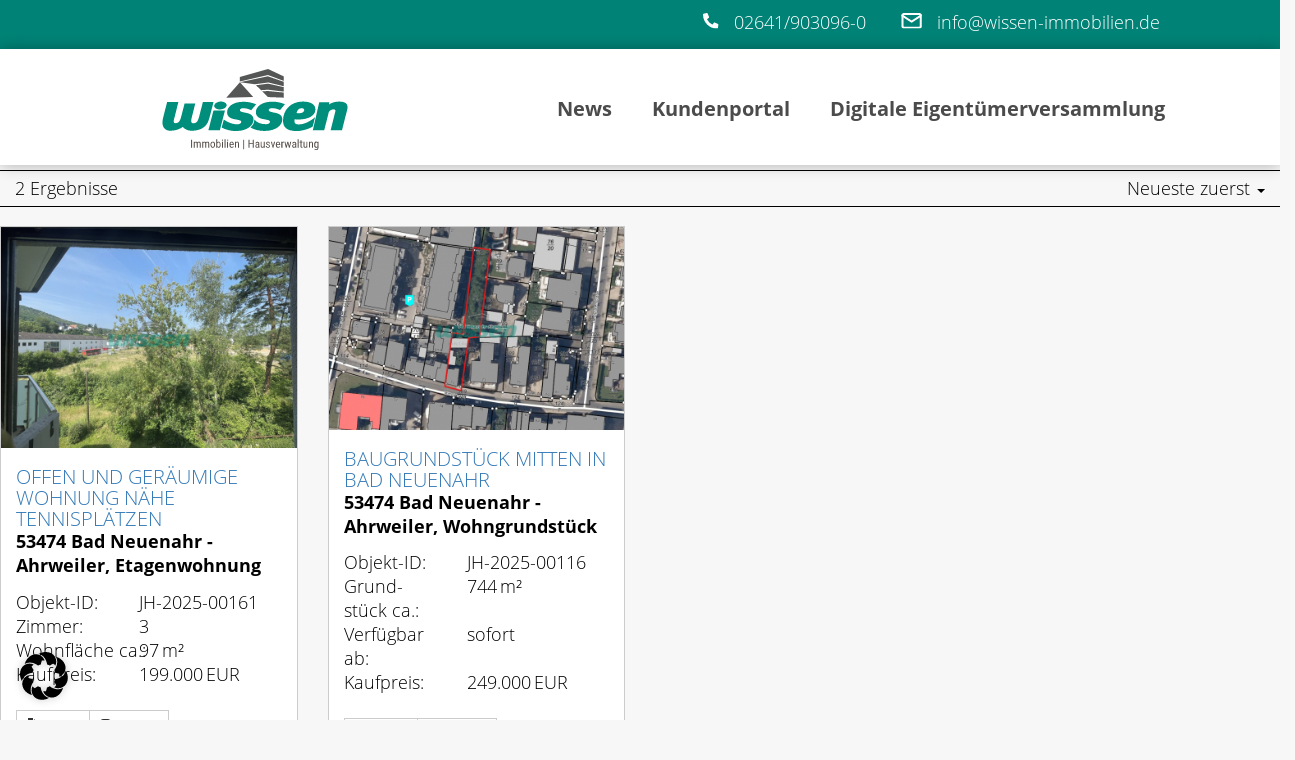

--- FILE ---
content_type: text/html; charset=UTF-8
request_url: https://wissen-immobilien.de/immobilien-ort/bad-neuenahr-ahrweiler/
body_size: 28220
content:
<!doctype html><html lang="de"><head><meta charset="utf-8"><meta name="viewport" content="width=device-width, initial-scale=1, shrink-to-fit=no"><link rel="stylesheet" href="https://use.typekit.net/hoj4oki.css"><title>Bad Neuenahr-Ahrweiler - Wissen Immobilien</title><meta name="robots" content="max-image-preview:large" /><link rel="canonical" href="https://wissen-immobilien.de/immobilien-ort/bad-neuenahr-ahrweiler/" /><meta name="generator" content="All in One SEO (AIOSEO) 4.9.3" /> <script type="application/ld+json" class="aioseo-schema">{"@context":"https:\/\/schema.org","@graph":[{"@type":"BreadcrumbList","@id":"https:\/\/wissen-immobilien.de\/immobilien-ort\/bad-neuenahr-ahrweiler\/#breadcrumblist","itemListElement":[{"@type":"ListItem","@id":"https:\/\/wissen-immobilien.de#listItem","position":1,"name":"Home","item":"https:\/\/wissen-immobilien.de","nextItem":{"@type":"ListItem","@id":"https:\/\/wissen-immobilien.de\/immobilien-ort\/bad-neuenahr-ahrweiler\/#listItem","name":"Bad Neuenahr-Ahrweiler"}},{"@type":"ListItem","@id":"https:\/\/wissen-immobilien.de\/immobilien-ort\/bad-neuenahr-ahrweiler\/#listItem","position":2,"name":"Bad Neuenahr-Ahrweiler","previousItem":{"@type":"ListItem","@id":"https:\/\/wissen-immobilien.de#listItem","name":"Home"}}]},{"@type":"CollectionPage","@id":"https:\/\/wissen-immobilien.de\/immobilien-ort\/bad-neuenahr-ahrweiler\/#collectionpage","url":"https:\/\/wissen-immobilien.de\/immobilien-ort\/bad-neuenahr-ahrweiler\/","name":"Bad Neuenahr-Ahrweiler - Wissen Immobilien","inLanguage":"de-DE","isPartOf":{"@id":"https:\/\/wissen-immobilien.de\/#website"},"breadcrumb":{"@id":"https:\/\/wissen-immobilien.de\/immobilien-ort\/bad-neuenahr-ahrweiler\/#breadcrumblist"}},{"@type":"Organization","@id":"https:\/\/wissen-immobilien.de\/#organization","name":"Wissen Immobilien","description":"Verwalten, verkaufen, vermieten -  ein Ansprechpartner - seit 1979","url":"https:\/\/wissen-immobilien.de\/","logo":{"@type":"ImageObject","url":"https:\/\/wissen-immobilien.de\/wp-content\/uploads\/2023\/03\/wissen.png","@id":"https:\/\/wissen-immobilien.de\/immobilien-ort\/bad-neuenahr-ahrweiler\/#organizationLogo","width":186,"height":80},"image":{"@id":"https:\/\/wissen-immobilien.de\/immobilien-ort\/bad-neuenahr-ahrweiler\/#organizationLogo"}},{"@type":"WebSite","@id":"https:\/\/wissen-immobilien.de\/#website","url":"https:\/\/wissen-immobilien.de\/","name":"Wissen Immobilien","description":"Verwalten, verkaufen, vermieten -  ein Ansprechpartner - seit 1979","inLanguage":"de-DE","publisher":{"@id":"https:\/\/wissen-immobilien.de\/#organization"}}]}</script> <meta name="thumbnail"               class="wp-immomakler-meta-tag" content="https://wissen-immobilien.de/wp-content/uploads/immomakler/attachments/7336f66e841fad523128bde348255391/14395b61-1ea8-4e14-9a15-89eaa893645b.jpg" />  <script type="application/ld+json" class="wp-immomakler-schema-archive">{"@context":"https://schema.org/","@type":["Product"],"name":"Bad Neuenahr-Ahrweiler - Wissen Immobilien","offers":{"@type":"AggregateOffer","priceCurrency":"EUR","lowPrice":199000,"highPrice":249000,"offerCount":2}}</script> <link rel="alternate" type="application/rss+xml" title="Wissen Immobilien &raquo; Immobilien-Ort-Feed für Bad Neuenahr-Ahrweiler" href="https://wissen-immobilien.de/immobilien-ort/bad-neuenahr-ahrweiler/feed/" /><link rel="preload" href="https://wissen-immobilien.de/wp-content/plugins/immomakler/skins/bootstrap3/vendors/bootstrap/fonts/glyphicons-halflings-regular.woff2" as="font" type="font/woff2" crossorigin><style id='wp-img-auto-sizes-contain-inline-css'>img:is([sizes=auto i],[sizes^="auto," i]){contain-intrinsic-size:3000px 1500px}
/*# sourceURL=wp-img-auto-sizes-contain-inline-css */</style><style id='wp-emoji-styles-inline-css'>img.wp-smiley, img.emoji {
		display: inline !important;
		border: none !important;
		box-shadow: none !important;
		height: 1em !important;
		width: 1em !important;
		margin: 0 0.07em !important;
		vertical-align: -0.1em !important;
		background: none !important;
		padding: 0 !important;
	}
/*# sourceURL=wp-emoji-styles-inline-css */</style><style id='wp-block-library-inline-css'>:root{--wp-block-synced-color:#7a00df;--wp-block-synced-color--rgb:122,0,223;--wp-bound-block-color:var(--wp-block-synced-color);--wp-editor-canvas-background:#ddd;--wp-admin-theme-color:#007cba;--wp-admin-theme-color--rgb:0,124,186;--wp-admin-theme-color-darker-10:#006ba1;--wp-admin-theme-color-darker-10--rgb:0,107,160.5;--wp-admin-theme-color-darker-20:#005a87;--wp-admin-theme-color-darker-20--rgb:0,90,135;--wp-admin-border-width-focus:2px}@media (min-resolution:192dpi){:root{--wp-admin-border-width-focus:1.5px}}.wp-element-button{cursor:pointer}:root .has-very-light-gray-background-color{background-color:#eee}:root .has-very-dark-gray-background-color{background-color:#313131}:root .has-very-light-gray-color{color:#eee}:root .has-very-dark-gray-color{color:#313131}:root .has-vivid-green-cyan-to-vivid-cyan-blue-gradient-background{background:linear-gradient(135deg,#00d084,#0693e3)}:root .has-purple-crush-gradient-background{background:linear-gradient(135deg,#34e2e4,#4721fb 50%,#ab1dfe)}:root .has-hazy-dawn-gradient-background{background:linear-gradient(135deg,#faaca8,#dad0ec)}:root .has-subdued-olive-gradient-background{background:linear-gradient(135deg,#fafae1,#67a671)}:root .has-atomic-cream-gradient-background{background:linear-gradient(135deg,#fdd79a,#004a59)}:root .has-nightshade-gradient-background{background:linear-gradient(135deg,#330968,#31cdcf)}:root .has-midnight-gradient-background{background:linear-gradient(135deg,#020381,#2874fc)}:root{--wp--preset--font-size--normal:16px;--wp--preset--font-size--huge:42px}.has-regular-font-size{font-size:1em}.has-larger-font-size{font-size:2.625em}.has-normal-font-size{font-size:var(--wp--preset--font-size--normal)}.has-huge-font-size{font-size:var(--wp--preset--font-size--huge)}.has-text-align-center{text-align:center}.has-text-align-left{text-align:left}.has-text-align-right{text-align:right}.has-fit-text{white-space:nowrap!important}#end-resizable-editor-section{display:none}.aligncenter{clear:both}.items-justified-left{justify-content:flex-start}.items-justified-center{justify-content:center}.items-justified-right{justify-content:flex-end}.items-justified-space-between{justify-content:space-between}.screen-reader-text{border:0;clip-path:inset(50%);height:1px;margin:-1px;overflow:hidden;padding:0;position:absolute;width:1px;word-wrap:normal!important}.screen-reader-text:focus{background-color:#ddd;clip-path:none;color:#444;display:block;font-size:1em;height:auto;left:5px;line-height:normal;padding:15px 23px 14px;text-decoration:none;top:5px;width:auto;z-index:100000}html :where(.has-border-color){border-style:solid}html :where([style*=border-top-color]){border-top-style:solid}html :where([style*=border-right-color]){border-right-style:solid}html :where([style*=border-bottom-color]){border-bottom-style:solid}html :where([style*=border-left-color]){border-left-style:solid}html :where([style*=border-width]){border-style:solid}html :where([style*=border-top-width]){border-top-style:solid}html :where([style*=border-right-width]){border-right-style:solid}html :where([style*=border-bottom-width]){border-bottom-style:solid}html :where([style*=border-left-width]){border-left-style:solid}html :where(img[class*=wp-image-]){height:auto;max-width:100%}:where(figure){margin:0 0 1em}html :where(.is-position-sticky){--wp-admin--admin-bar--position-offset:var(--wp-admin--admin-bar--height,0px)}@media screen and (max-width:600px){html :where(.is-position-sticky){--wp-admin--admin-bar--position-offset:0px}}

/*# sourceURL=wp-block-library-inline-css */</style><style id='global-styles-inline-css'>:root{--wp--preset--aspect-ratio--square: 1;--wp--preset--aspect-ratio--4-3: 4/3;--wp--preset--aspect-ratio--3-4: 3/4;--wp--preset--aspect-ratio--3-2: 3/2;--wp--preset--aspect-ratio--2-3: 2/3;--wp--preset--aspect-ratio--16-9: 16/9;--wp--preset--aspect-ratio--9-16: 9/16;--wp--preset--color--black: #000000;--wp--preset--color--cyan-bluish-gray: #abb8c3;--wp--preset--color--white: #ffffff;--wp--preset--color--pale-pink: #f78da7;--wp--preset--color--vivid-red: #cf2e2e;--wp--preset--color--luminous-vivid-orange: #ff6900;--wp--preset--color--luminous-vivid-amber: #fcb900;--wp--preset--color--light-green-cyan: #7bdcb5;--wp--preset--color--vivid-green-cyan: #00d084;--wp--preset--color--pale-cyan-blue: #8ed1fc;--wp--preset--color--vivid-cyan-blue: #0693e3;--wp--preset--color--vivid-purple: #9b51e0;--wp--preset--gradient--vivid-cyan-blue-to-vivid-purple: linear-gradient(135deg,rgb(6,147,227) 0%,rgb(155,81,224) 100%);--wp--preset--gradient--light-green-cyan-to-vivid-green-cyan: linear-gradient(135deg,rgb(122,220,180) 0%,rgb(0,208,130) 100%);--wp--preset--gradient--luminous-vivid-amber-to-luminous-vivid-orange: linear-gradient(135deg,rgb(252,185,0) 0%,rgb(255,105,0) 100%);--wp--preset--gradient--luminous-vivid-orange-to-vivid-red: linear-gradient(135deg,rgb(255,105,0) 0%,rgb(207,46,46) 100%);--wp--preset--gradient--very-light-gray-to-cyan-bluish-gray: linear-gradient(135deg,rgb(238,238,238) 0%,rgb(169,184,195) 100%);--wp--preset--gradient--cool-to-warm-spectrum: linear-gradient(135deg,rgb(74,234,220) 0%,rgb(151,120,209) 20%,rgb(207,42,186) 40%,rgb(238,44,130) 60%,rgb(251,105,98) 80%,rgb(254,248,76) 100%);--wp--preset--gradient--blush-light-purple: linear-gradient(135deg,rgb(255,206,236) 0%,rgb(152,150,240) 100%);--wp--preset--gradient--blush-bordeaux: linear-gradient(135deg,rgb(254,205,165) 0%,rgb(254,45,45) 50%,rgb(107,0,62) 100%);--wp--preset--gradient--luminous-dusk: linear-gradient(135deg,rgb(255,203,112) 0%,rgb(199,81,192) 50%,rgb(65,88,208) 100%);--wp--preset--gradient--pale-ocean: linear-gradient(135deg,rgb(255,245,203) 0%,rgb(182,227,212) 50%,rgb(51,167,181) 100%);--wp--preset--gradient--electric-grass: linear-gradient(135deg,rgb(202,248,128) 0%,rgb(113,206,126) 100%);--wp--preset--gradient--midnight: linear-gradient(135deg,rgb(2,3,129) 0%,rgb(40,116,252) 100%);--wp--preset--font-size--small: 13px;--wp--preset--font-size--medium: 20px;--wp--preset--font-size--large: 36px;--wp--preset--font-size--x-large: 42px;--wp--preset--spacing--20: 0.44rem;--wp--preset--spacing--30: 0.67rem;--wp--preset--spacing--40: 1rem;--wp--preset--spacing--50: 1.5rem;--wp--preset--spacing--60: 2.25rem;--wp--preset--spacing--70: 3.38rem;--wp--preset--spacing--80: 5.06rem;--wp--preset--shadow--natural: 6px 6px 9px rgba(0, 0, 0, 0.2);--wp--preset--shadow--deep: 12px 12px 50px rgba(0, 0, 0, 0.4);--wp--preset--shadow--sharp: 6px 6px 0px rgba(0, 0, 0, 0.2);--wp--preset--shadow--outlined: 6px 6px 0px -3px rgb(255, 255, 255), 6px 6px rgb(0, 0, 0);--wp--preset--shadow--crisp: 6px 6px 0px rgb(0, 0, 0);}:where(.is-layout-flex){gap: 0.5em;}:where(.is-layout-grid){gap: 0.5em;}body .is-layout-flex{display: flex;}.is-layout-flex{flex-wrap: wrap;align-items: center;}.is-layout-flex > :is(*, div){margin: 0;}body .is-layout-grid{display: grid;}.is-layout-grid > :is(*, div){margin: 0;}:where(.wp-block-columns.is-layout-flex){gap: 2em;}:where(.wp-block-columns.is-layout-grid){gap: 2em;}:where(.wp-block-post-template.is-layout-flex){gap: 1.25em;}:where(.wp-block-post-template.is-layout-grid){gap: 1.25em;}.has-black-color{color: var(--wp--preset--color--black) !important;}.has-cyan-bluish-gray-color{color: var(--wp--preset--color--cyan-bluish-gray) !important;}.has-white-color{color: var(--wp--preset--color--white) !important;}.has-pale-pink-color{color: var(--wp--preset--color--pale-pink) !important;}.has-vivid-red-color{color: var(--wp--preset--color--vivid-red) !important;}.has-luminous-vivid-orange-color{color: var(--wp--preset--color--luminous-vivid-orange) !important;}.has-luminous-vivid-amber-color{color: var(--wp--preset--color--luminous-vivid-amber) !important;}.has-light-green-cyan-color{color: var(--wp--preset--color--light-green-cyan) !important;}.has-vivid-green-cyan-color{color: var(--wp--preset--color--vivid-green-cyan) !important;}.has-pale-cyan-blue-color{color: var(--wp--preset--color--pale-cyan-blue) !important;}.has-vivid-cyan-blue-color{color: var(--wp--preset--color--vivid-cyan-blue) !important;}.has-vivid-purple-color{color: var(--wp--preset--color--vivid-purple) !important;}.has-black-background-color{background-color: var(--wp--preset--color--black) !important;}.has-cyan-bluish-gray-background-color{background-color: var(--wp--preset--color--cyan-bluish-gray) !important;}.has-white-background-color{background-color: var(--wp--preset--color--white) !important;}.has-pale-pink-background-color{background-color: var(--wp--preset--color--pale-pink) !important;}.has-vivid-red-background-color{background-color: var(--wp--preset--color--vivid-red) !important;}.has-luminous-vivid-orange-background-color{background-color: var(--wp--preset--color--luminous-vivid-orange) !important;}.has-luminous-vivid-amber-background-color{background-color: var(--wp--preset--color--luminous-vivid-amber) !important;}.has-light-green-cyan-background-color{background-color: var(--wp--preset--color--light-green-cyan) !important;}.has-vivid-green-cyan-background-color{background-color: var(--wp--preset--color--vivid-green-cyan) !important;}.has-pale-cyan-blue-background-color{background-color: var(--wp--preset--color--pale-cyan-blue) !important;}.has-vivid-cyan-blue-background-color{background-color: var(--wp--preset--color--vivid-cyan-blue) !important;}.has-vivid-purple-background-color{background-color: var(--wp--preset--color--vivid-purple) !important;}.has-black-border-color{border-color: var(--wp--preset--color--black) !important;}.has-cyan-bluish-gray-border-color{border-color: var(--wp--preset--color--cyan-bluish-gray) !important;}.has-white-border-color{border-color: var(--wp--preset--color--white) !important;}.has-pale-pink-border-color{border-color: var(--wp--preset--color--pale-pink) !important;}.has-vivid-red-border-color{border-color: var(--wp--preset--color--vivid-red) !important;}.has-luminous-vivid-orange-border-color{border-color: var(--wp--preset--color--luminous-vivid-orange) !important;}.has-luminous-vivid-amber-border-color{border-color: var(--wp--preset--color--luminous-vivid-amber) !important;}.has-light-green-cyan-border-color{border-color: var(--wp--preset--color--light-green-cyan) !important;}.has-vivid-green-cyan-border-color{border-color: var(--wp--preset--color--vivid-green-cyan) !important;}.has-pale-cyan-blue-border-color{border-color: var(--wp--preset--color--pale-cyan-blue) !important;}.has-vivid-cyan-blue-border-color{border-color: var(--wp--preset--color--vivid-cyan-blue) !important;}.has-vivid-purple-border-color{border-color: var(--wp--preset--color--vivid-purple) !important;}.has-vivid-cyan-blue-to-vivid-purple-gradient-background{background: var(--wp--preset--gradient--vivid-cyan-blue-to-vivid-purple) !important;}.has-light-green-cyan-to-vivid-green-cyan-gradient-background{background: var(--wp--preset--gradient--light-green-cyan-to-vivid-green-cyan) !important;}.has-luminous-vivid-amber-to-luminous-vivid-orange-gradient-background{background: var(--wp--preset--gradient--luminous-vivid-amber-to-luminous-vivid-orange) !important;}.has-luminous-vivid-orange-to-vivid-red-gradient-background{background: var(--wp--preset--gradient--luminous-vivid-orange-to-vivid-red) !important;}.has-very-light-gray-to-cyan-bluish-gray-gradient-background{background: var(--wp--preset--gradient--very-light-gray-to-cyan-bluish-gray) !important;}.has-cool-to-warm-spectrum-gradient-background{background: var(--wp--preset--gradient--cool-to-warm-spectrum) !important;}.has-blush-light-purple-gradient-background{background: var(--wp--preset--gradient--blush-light-purple) !important;}.has-blush-bordeaux-gradient-background{background: var(--wp--preset--gradient--blush-bordeaux) !important;}.has-luminous-dusk-gradient-background{background: var(--wp--preset--gradient--luminous-dusk) !important;}.has-pale-ocean-gradient-background{background: var(--wp--preset--gradient--pale-ocean) !important;}.has-electric-grass-gradient-background{background: var(--wp--preset--gradient--electric-grass) !important;}.has-midnight-gradient-background{background: var(--wp--preset--gradient--midnight) !important;}.has-small-font-size{font-size: var(--wp--preset--font-size--small) !important;}.has-medium-font-size{font-size: var(--wp--preset--font-size--medium) !important;}.has-large-font-size{font-size: var(--wp--preset--font-size--large) !important;}.has-x-large-font-size{font-size: var(--wp--preset--font-size--x-large) !important;}
/*# sourceURL=global-styles-inline-css */</style><style id='classic-theme-styles-inline-css'>/*! This file is auto-generated */
.wp-block-button__link{color:#fff;background-color:#32373c;border-radius:9999px;box-shadow:none;text-decoration:none;padding:calc(.667em + 2px) calc(1.333em + 2px);font-size:1.125em}.wp-block-file__button{background:#32373c;color:#fff;text-decoration:none}
/*# sourceURL=/wp-includes/css/classic-themes.min.css */</style><link rel='stylesheet' id='pb-accordion-blocks-style-css' href='https://wissen-immobilien.de/wp-content/cache/autoptimize/css/autoptimize_single_65198a2456e7257f1253c005eb32516e.css?ver=1.5.0' media='all' /><link rel='stylesheet' id='immomakler-divi-css' href='https://wissen-immobilien.de/wp-content/cache/autoptimize/css/autoptimize_single_aa8db431d1ad322de44383f00d25af4e.css?ver=5.59.3' media='all' /><link rel='stylesheet' id='immomakler-bootstrap3-css' href='https://wissen-immobilien.de/wp-content/plugins/immomakler/skins/bootstrap3/vendors/bootstrap/css/immomakler-bootstrap.min.css?ver=5.59.3' media='all' /><link rel='stylesheet' id='immomakler-bootstrap-select-css' href='https://wissen-immobilien.de/wp-content/plugins/immomakler/skins/bootstrap3/vendors/bootstrap-select-1-13-18/css/bootstrap-select.min.css?ver=5.59.3' media='all' /><link rel='stylesheet' id='immomakler-nouislider-css' href='https://wissen-immobilien.de/wp-content/cache/autoptimize/css/autoptimize_single_c7d9eb14da33509faf2b0ae316b732d2.css?ver=5.59.3' media='all' /><link rel='stylesheet' id='megamenu-css' href='https://wissen-immobilien.de/wp-content/cache/autoptimize/css/autoptimize_single_866e8440773471cc54753aa005da9667.css?ver=e0271c' media='all' /><link rel='stylesheet' id='dashicons-css' href='https://wissen-immobilien.de/wp-includes/css/dashicons.min.css?ver=6.9' media='all' /><link rel='stylesheet' id='megamenu-genericons-css' href='https://wissen-immobilien.de/wp-content/cache/autoptimize/css/autoptimize_single_ac25fb529183c5fef5887d02594d1828.css?ver=2.4.4' media='all' /><link rel='stylesheet' id='megamenu-fontawesome-css' href='https://wissen-immobilien.de/wp-content/plugins/megamenu-pro/icons/fontawesome/css/font-awesome.min.css?ver=2.4.4' media='all' /><link rel='stylesheet' id='megamenu-fontawesome5-css' href='https://wissen-immobilien.de/wp-content/plugins/megamenu-pro/icons/fontawesome5/css/all.min.css?ver=2.4.4' media='all' /><link rel='stylesheet' id='megamenu-fontawesome6-css' href='https://wissen-immobilien.de/wp-content/plugins/megamenu-pro/icons/fontawesome6/css/all.min.css?ver=2.4.4' media='all' /><link rel='stylesheet' id='bootstrap-css' href='https://wissen-immobilien.de/wp-content/themes/Wissen-ZweiNull/css/bootstrap-grid.min.css?ver=6.9' media='all' /><link rel='stylesheet' id='style-css' href='https://wissen-immobilien.de/wp-content/cache/autoptimize/css/autoptimize_single_76279ec903e8be4992ea2e81d00baae4.css?ver=6.9' media='all' /><link rel='stylesheet' id='borlabs-cookie-css' href='https://wissen-immobilien.de/wp-content/cache/autoptimize/css/autoptimize_single_b9cdc0565246f86df07de1fe566d9f23.css?ver=2.3.6-6' media='all' /><link rel='stylesheet' id='immomakler-lightgallery-css' href='https://wissen-immobilien.de/wp-content/plugins/immomakler/vendors/lightgallery-2-9-0/css/lightgallery-bundle.min.css?ver=5.59.3' media='all' /><link rel='stylesheet' id='immomakler-plus-css' href='https://wissen-immobilien.de/wp-content/cache/autoptimize/css/autoptimize_single_7b1e45078479b08ea4ed68c0b794cac9.css?ver=5.59.3.1766144063' media='all' /><link rel='stylesheet' id='immomakler-css' href='https://wissen-immobilien.de/wp-content/cache/autoptimize/css/autoptimize_single_48e8492a0eb5a6a05fd4cfde667560c4.css?ver=5.59.3.1766144063' media='all' /><style id='immomakler-inline-css'>.immomakler {--immomakler-primary-color: #af1615;--immomakler-primary-color-inverted: #ffffff;--immomakler-tour-icon-size: 50px;}.immomakler-archive {max-width: 1300px;}.immomakler-single {max-width: 1300px;}.immomakler-archive .immomakler-boxed .property-container {border-color: #cccccc;}.immomakler-archive .immomakler-boxed .property-container {background-color: #ffffff;}.immomakler-archive .immomakler-boxed .property-container .thumbnail img {aspect-ratio: 1.5;object-position: center center;}.immomakler-page .property-gallery-static img {aspect-ratio: 1.3422818791946;height: auto;}.galleria-theme-classic .galleria-thumbnails .galleria-image,.galleria-theme-classic .galleria-thumbnails-container,.galleria-theme-classic .galleria-thumb-nav-right,.galleria-theme-classic .galleria-thumb-nav-left {height: 100px;}.immomakler-archive .property-container.immomakler-archive-item-layout-condensed .immobilie-cart-addremove .in-cart.is-favorite:before {content: url('data:image/svg+xml,<svg xmlns="http://www.w3.org/2000/svg" height="24px" viewBox="0 -960 960 960" fill="%23af1615" width="24px"><path d="m480-120-58-52q-101-91-167-157T150-447.5Q111-500 95.5-544T80-634q0-94 63-157t157-63q52 0 99 22t81 62q34-40 81-62t99-22q94 0 157 63t63 157q0 46-15.5 90T810-447.5Q771-395 705-329T538-172l-58 52Z"/></svg>')}.immomakler-archive .property-container.immomakler-archive-item-layout-condensed .immobilie-cart-addremove .in-cart.not-favorite:before {content: url('data:image/svg+xml,<svg xmlns="http://www.w3.org/2000/svg" height="24px" viewBox="0 -960 960 960" fill="%23FFF" width="24px"><path d="m480-120-58-52q-101-91-167-157T150-447.5Q111-500 95.5-544T80-634q0-94 63-157t157-63q52 0 99 22t81 62q34-40 81-62t99-22q94 0 157 63t63 157q0 46-15.5 90T810-447.5Q771-395 705-329T538-172l-58 52Zm0-108q96-86 158-147.5t98-107q36-45.5 50-81t14-70.5q0-60-40-100t-100-40q-47 0-87 26.5T518-680h-76q-15-41-55-67.5T300-774q-60 0-100 40t-40 100q0 35 14 70.5t50 81q36 45.5 98 107T480-228Zm0-273Z"/></svg>')}.immomakler-archive .property-container.immomakler-archive-item-layout-condensed .property-status-bar {width: calc(100% - 55px);}
/*# sourceURL=immomakler-inline-css */</style> <script src="https://wissen-immobilien.de/wp-includes/js/jquery/jquery.min.js?ver=3.7.1" id="jquery-core-js"></script> <script defer src="https://wissen-immobilien.de/wp-includes/js/jquery/jquery-migrate.min.js?ver=3.4.1" id="jquery-migrate-js"></script> <script defer id="equal-height-columns-js-extra" src="[data-uri]"></script> <script defer src="https://wissen-immobilien.de/wp-content/cache/autoptimize/js/autoptimize_single_546fa5def537b341688906d8757f5843.js?ver=1.2.1" id="equal-height-columns-js"></script> <script defer src="https://wissen-immobilien.de/wp-content/plugins/immomakler/skins/bootstrap3/vendors/bootstrap/js/bootstrap.min.js?ver=5.59.3" id="immomakler-bootstrap3-js"></script> <script defer src="https://wissen-immobilien.de/wp-content/plugins/immomakler/skins/bootstrap3/vendors/bootstrap-select-1-13-18/js/bootstrap-select.min.js?ver=5.59.3" id="immomakler-bootstrap-select-js"></script> <script defer src="https://wissen-immobilien.de/wp-content/plugins/immomakler/vendors/nouislider/jquery.nouislider.min.js?ver=5.59.3" id="immomakler-nouislider-js"></script> <script defer src="https://wissen-immobilien.de/wp-content/plugins/immomakler/assets/js/immomakler-consent.min.js?ver=5.59.3" id="immomakler-consent-js"></script> <script defer src="https://wissen-immobilien.de/wp-content/plugins/immomakler/skins/bootstrap3/js/immomakler-search-ajaxify.min.js?ver=5.59.3" id="immomakler-search-ajaxify-js"></script> <script defer src="https://wissen-immobilien.de/wp-content/plugins/immomakler/skins/bootstrap3/js/immomakler-searchagents-confirmation.min.js?ver=5.59.3" id="immomakler-searchagents-confirmation-js"></script> <script defer src="https://wissen-immobilien.de/wp-content/plugins/immomakler/vendors/lightgallery-2-9-0/lightgallery.min.js?ver=5.59.3" id="lightgallery-js"></script> <script defer src="https://wissen-immobilien.de/wp-content/plugins/immomakler/vendors/lightgallery-2-9-0/plugins/thumbnail/lg-thumbnail.min.js?ver=5.59.3" id="lightgallery-thumbnail-js"></script> <script defer src="https://wissen-immobilien.de/wp-content/plugins/immomakler/vendors/lightgallery-2-9-0/plugins/zoom/lg-zoom.min.js?ver=5.59.3" id="lightgallery-zoom-js"></script> <script defer src="https://wissen-immobilien.de/wp-content/plugins/immomakler/vendors/lightgallery-2-9-0/plugins/fullscreen/lg-fullscreen.min.js?ver=5.59.3" id="lightgallery-fullscreen-js"></script> <script defer src="https://wissen-immobilien.de/wp-content/cache/autoptimize/js/autoptimize_single_9599932b812ede234c8e16d5ed5c242b.js?ver=5.59.3" id="immomakler-shortcodes-loadmore-js"></script> <link rel="https://api.w.org/" href="https://wissen-immobilien.de/wp-json/" /><link rel="alternate" title="JSON" type="application/json" href="https://wissen-immobilien.de/wp-json/wp/v2/immomakler_object_location/7" /><link rel="EditURI" type="application/rsd+xml" title="RSD" href="https://wissen-immobilien.de/xmlrpc.php?rsd" /><meta name="generator" content="WordPress 6.9" /><meta name="generator" content="WP-ImmoMakler Immobilien-Plugin für WordPress (WP-ImmoMakler 5 PLUS (50), Version 5.59.3) https://www.wp-immomakler.de/" /><style>.feedzy-rss-link-icon:after {
	content: url("https://wissen-immobilien.de/wp-content/plugins/feedzy-rss-feeds/img/external-link.png");
	margin-left: 3px;
}</style><meta name="format-detection" content="telephone=no"><style>/** Mega Menu CSS: fs **/</style></head><body><header class="fixed-top"><div class="contactLine"><div class="row justify-content-end"><div class="col-auto"> <a href="tel:+4926419030960"><img src="https://wissen-immobilien.de/wp-content/themes/Wissen-ZweiNull/img/phone.svg" alt="Phone"><span class="mobileNone contactLineFirst"> 02641/903096-0</span></a> <a href="mailto:info@wissen-immobilien.de"><img src="https://wissen-immobilien.de/wp-content/themes/Wissen-ZweiNull/img/mail.svg" alt="Mail"><span class="mobileNone"> info@wissen-immobilien.de</span></a></div></div></div><div class="navbar"><div class="row justify-content-between"><div class="brand col-auto"> <a href="https://wissen-immobilien.de/"> <img src="https://wissen-immobilien.de/wp-content/themes/Wissen-ZweiNull/img/wissen-logo.svg" class="brandImg" alt="Wissen Immobilien"> </a></div><nav class="mainnav col-auto"><div id="mega-menu-wrap-main-menu" class="mega-menu-wrap"><div class="mega-menu-toggle"><div class="mega-toggle-blocks-left"></div><div class="mega-toggle-blocks-center"></div><div class="mega-toggle-blocks-right"><div class='mega-toggle-block mega-menu-toggle-animated-block mega-toggle-block-1' id='mega-toggle-block-1'><button aria-label="Toggle Menu" class="mega-toggle-animated mega-toggle-animated-slider" type="button" aria-expanded="false"> <span class="mega-toggle-animated-box"> <span class="mega-toggle-animated-inner"></span> </span> </button></div></div></div><ul id="mega-menu-main-menu" class="mega-menu max-mega-menu mega-menu-horizontal mega-no-js" data-event="hover_intent" data-effect="fade_up" data-effect-speed="200" data-effect-mobile="slide_right" data-effect-speed-mobile="200" data-mobile-force-width="false" data-second-click="go" data-document-click="collapse" data-vertical-behaviour="standard" data-breakpoint="1030" data-unbind="true" data-mobile-state="collapse_all" data-mobile-direction="vertical" data-hover-intent-timeout="300" data-hover-intent-interval="100" data-overlay-desktop="false" data-overlay-mobile="false"><li class="mega-menu-item mega-menu-item-type-post_type mega-menu-item-object-page mega-align-bottom-left mega-menu-flyout mega-menu-item-154" id="mega-menu-item-154"><a class="mega-menu-link" href="https://wissen-immobilien.de/news/" tabindex="0">News</a></li><li class="mega-menu-item mega-menu-item-type-post_type mega-menu-item-object-service mega-align-bottom-left mega-menu-flyout mega-menu-item-270" id="mega-menu-item-270"><a class="mega-menu-link" href="https://wissen-immobilien.de/service/kundenportal/" tabindex="0">Kundenportal</a></li><li class="mega-menu-item mega-menu-item-type-post_type mega-menu-item-object-page mega-align-bottom-left mega-menu-flyout mega-menu-item-320" id="mega-menu-item-320"><a class="mega-menu-link" href="https://wissen-immobilien.de/digitale-eigentuemerversammlung/" tabindex="0">Digitale Eigentümerversammlung</a></li></ul></div></nav></div></div></header><div class="immomakler-archive immomakler"><div id="flash-message"></div><div id="immomakler-search" class="immomakler"> <script defer src="[data-uri]"></script> <style>.immomakler-search-taxonomy,
					.immomakler-search-radius {
						display: none;
					}</style> <script defer src="[data-uri]"></script> <form data-immomakler="search-form" id="immomakler-search-form" action="https://wissen-immobilien.de/immobilien/" method="get"> <input type="hidden" name="post_type" value="immomakler_object"> <input type="hidden" name="paged" value="1"><div class="search-taxonomies row"> <select id="immomakler-search-taxonomy-immomakler_object_vermarktung"
 name="vermarktungsart"
 class="immomakler-search-taxonomy immomakler_object_vermarktung col-xs-12 col-sm-3 selectpicker"
 data-dropup-auto="false"												aria-label="Immobilien-Vermarktungsarten"><option value="">Kauf und Miete</option><option value="kauf"> Kauf</option> </select> <select id="immomakler-search-taxonomy-immomakler_object_nutzungsart"
 name="nutzungsart"
 class="immomakler-search-taxonomy immomakler_object_nutzungsart col-xs-12 col-sm-3 selectpicker"
 data-dropup-auto="false"												aria-label="Immobilien-Nutzungsarten"><option value="">Alle Nutzungsarten</option><option value="wohnen"> Wohnen</option> </select> <select id="immomakler-search-taxonomy-immomakler_object_type"
 name="typ"
 class="immomakler-search-taxonomy immomakler_object_type col-xs-12 col-sm-3 selectpicker"
 data-dropup-auto="false"												aria-label="Immobilien-Objektarten"><option value="">Alle Objektarten</option><option value="grundstueck"> Grundstück</option><option value="wohngrundstueck"> &mdash; Wohngrundstück</option><option value="wohnung"> Wohnung</option><option value="etagenwohnung"> &mdash; Etagenwohnung</option> </select> <select id="immomakler-search-taxonomy-immomakler_object_location"
 name="ort"
 class="immomakler-search-taxonomy immomakler_object_location col-xs-12 col-sm-3 selectpicker"
 data-dropup-auto="false"												aria-label="Immobilien-Orte"><option value="">Alle Orte</option><option value="bad-neuenahr-ahrweiler" selected="selected"> Bad Neuenahr-Ahrweiler</option><option value="bad-neuenahr-ahrweiler-ahrweiler"> Bad Neuenahr-Ahrweiler / Ahrweiler</option><option value="grafschaft-nierendorf"> Grafschaft / Nierendorf</option> </select></div><div id="immomakler-search-advanced" class="panel panel-default"><div class="panel-heading"><div class="search-actions row"> <button type="submit" class="immomakler-submit btn btn-primary"> <span class="glyphicon glyphicon-search"></span> 2 Treffer anzeigen </button> <a class="btn btn-default immomakler-cart-button" href="https://wissen-immobilien.de/immobilien/merkliste/" role="button"> Merkliste <span class="badge cart-count-badge">0</span> </a> <script defer src="[data-uri]"></script> <a class="btn btn-secondary" id="immomakler-search-reset" href="" role="button"> Suche zurücksetzen </a><div class="input-group search-for-id"> <input type="text" class="form-control" name="objekt-id" aria-label="Objekt-ID suchen" data-submit-form="objekt-id" placeholder="Objekt-ID suchen" value=""> <span class="input-group-btn"> <button class="btn btn-default" type="submit" aria-label="Objekt-ID suchen"><span class="glyphicon glyphicon-search"></span></button> </span></div></div></div></div></form> <script defer src="[data-uri]"></script> </div><div id="immomakler-search-agents-panel" class="panel panel-default immomakler"><div class="panel-heading"><div data-toggle="collapse" data-parent="#immomakler-search-agents-panel" data-target="#collapseable-search-agents-form" class="immomakler-search-agents-panel-toggle"> <span class="searchagent-icon glyphicon glyphicon-bell"></span>Erstellen Sie hier ein Suchprofil und lassen sich per E-Mail über neue Ergebnisse benachrichtigen!<span class="searchagent-icon-open glyphicon glyphicon-chevron-down"></span></div></div><div id="collapseable-search-agents-form" class="panel-collapse collapse
 "><div class="panel-body"><div id="immomakler-search-agents" class="row"><div class="col-sm-12"> Wir informieren Sie gerne per E-Mail über neue Treffer zu den ausgewählten Suchkriterien!</div><div class="col-sm-12"><form id="immomakler-create-search-agent" role="form"> <input type="hidden" name="save" value="agent"><div class="form-row"><div class="form-check"> <label for="immomakler-create-search-agent-checkcontact"> <input type="checkbox"  name="checkcontact" value="1" id="immomakler-create-search-agent-checkcontact" > Ich bin einverstanden, dass Sie mich unter der angegebenen E-Mailadresse kontaktieren und mir passende Immobilien anbieten.					&nbsp;* </label></div></div><div class="form-row"><div class="form-check"> <label for="immomakler-create-search-agent-checkprivacy"> <input type="checkbox"  name="checkprivacy" value="1" id="immomakler-create-search-agent-checkprivacy" > Ich willige in die Verarbeitung meiner Daten zum Zweck der Bearbeitung meines Suchauftrages ein und habe die <a href="https://wissen-immobilien.de/datenschutz/" target="_blank">Datenschutzerklärung</a> gelesen.					&nbsp;* </label></div></div><div class="form-row"><div class="input-group immomakler-seachxagents-email immomakler-searchagents-email"> <span class="input-group-addon">@</span> <input type="email" name="email" id="immomakler-create-search-agent-email" class="form-control" placeholder="E-Mail-Adresse für Benachrichtigungen" aria-label="E-Mail-Adresse für Benachrichtigungen" value=""></div> <button class="btn btn-default" type="submit">Suchauftrag anlegen</button></div></form> <script defer src="[data-uri]"></script> </div></div></div></div></div><div class="paginator row"><div class="num-posts col-xs-6">Wir haben 2 Ergebnisse für Sie</div><div class="pages-nav col-xs-6"><div class="immomakler-order-by dropdown"><div class="dropdown-toggle" id="immomakler-orderby-switch-1742"
 role="button"
 aria-label="Sortierung wählen"
 data-toggle="dropdown"
 aria-haspopup="true"
 aria-expanded="false"
 aria-controls="immomakler-orderby-dropdown-8196"> Neueste zuerst <span class="caret"></span></div><ul class="dropdown-menu"
 id="immomakler-orderby-dropdown-8196"
 aria-labelledby="immomakler-orderby-switch-1742"><li
 class="disabled"			><a href="/immobilien-ort/bad-neuenahr-ahrweiler/?im_order=datedesc" rel="nofollow">Neueste zuerst</a></li><li
 ><a href="/immobilien-ort/bad-neuenahr-ahrweiler/?im_order=dateasc" rel="nofollow">Älteste zuerst</a></li><li
 ><a href="/immobilien-ort/bad-neuenahr-ahrweiler/?im_order=pricedesc" rel="nofollow">Preis absteigend</a></li><li
 ><a href="/immobilien-ort/bad-neuenahr-ahrweiler/?im_order=priceasc" rel="nofollow">Preis aufsteigend</a></li><li
 ><a href="/immobilien-ort/bad-neuenahr-ahrweiler/?im_order=roomsdesc" rel="nofollow">Zimmer absteigend</a></li><li
 ><a href="/immobilien-ort/bad-neuenahr-ahrweiler/?im_order=roomsasc" rel="nofollow">Zimmer aufsteigend</a></li><li
 ><a href="/immobilien-ort/bad-neuenahr-ahrweiler/?im_order=spacedesc" rel="nofollow">Fläche absteigend</a></li><li
 ><a href="/immobilien-ort/bad-neuenahr-ahrweiler/?im_order=spaceasc" rel="nofollow">Fläche aufsteigend</a></li></ul></div></div></div><div class="properties"><div class="row immomakler-boxed"><div class="property col-sm-6 col-md-3"><div class="property-container" id="jh-2025-00161"><div class="property-thumbnail col-sm-12 vertical"> <a href="https://wissen-immobilien.de/immobilien/wohnung-eigentumswohnung-etagenwohnung-in-bad-neuenahr-ahrweiler-kaufen-7f63e1/" class="thumbnail"><img width="360" height="270" src="https://wissen-immobilien.de/wp-content/uploads/immomakler/attachments/7336f66e841fad523128bde348255391/14395b61-1ea8-4e14-9a15-89eaa893645b-360x270.jpg" class="attachment-immomakler-archive-thumb size-immomakler-archive-thumb wp-post-image" alt="Offen und geräumige Wohnung nähe Tennisplätzen, 53474 Bad Neuenahr - Ahrweiler, Etagenwohnung" loading="lazy" decoding="async" onload="this.parentElement.classList.add(&#039;immomakler-thumbnail-loaded&#039;)" srcset="https://wissen-immobilien.de/wp-content/uploads/immomakler/attachments/7336f66e841fad523128bde348255391/14395b61-1ea8-4e14-9a15-89eaa893645b-360x270.jpg 360w, https://wissen-immobilien.de/wp-content/uploads/immomakler/attachments/7336f66e841fad523128bde348255391/14395b61-1ea8-4e14-9a15-89eaa893645b-900x675.jpg 900w, https://wissen-immobilien.de/wp-content/uploads/immomakler/attachments/7336f66e841fad523128bde348255391/14395b61-1ea8-4e14-9a15-89eaa893645b-147x110.jpg 147w, https://wissen-immobilien.de/wp-content/uploads/immomakler/attachments/7336f66e841fad523128bde348255391/14395b61-1ea8-4e14-9a15-89eaa893645b-475x356.jpg 475w, https://wissen-immobilien.de/wp-content/uploads/immomakler/attachments/7336f66e841fad523128bde348255391/14395b61-1ea8-4e14-9a15-89eaa893645b.jpg 1920w" sizes="auto, (max-width: 360px) 100vw, 360px" /></a></div><div class="property-details col-sm-12 vertical"><h3 class="property-title"> <a href="https://wissen-immobilien.de/immobilien/wohnung-eigentumswohnung-etagenwohnung-in-bad-neuenahr-ahrweiler-kaufen-7f63e1/">Offen und geräumige Wohnung nähe Tennisplätzen</a></h3><div class="property-subtitle"> 53474 Bad Neuenahr - Ahrweiler, Etagenwohnung</div><div class="property-data" role="list"><div class="row data-objektnr_extern" role="listitem"><div class="dt col-sm-5">Objekt-ID:</div><div class="dd col-sm-7">JH-2025-00161</div></div><div class="row data-anzahl_zimmer" role="listitem"><div class="dt col-sm-5">Zimmer:</div><div class="dd col-sm-7">3</div></div><div class="row data-wohnflaeche" role="listitem"><div class="dt col-sm-5">Wohnfläche&nbsp;ca.:</div><div class="dd col-sm-7">97&#8239;m²</div></div><div class="row price data-kaufpreis" role="listitem"><div class="dt col-sm-5">Kaufpreis:</div><div class="dd col-sm-7">199.000&#8239;EUR</div></div></div></div><div class="property-actions"><div class="btn-group"> <a class="btn btn-default btn-sm" role="button" href="https://wissen-immobilien.de/immobilien/wohnung-eigentumswohnung-etagenwohnung-in-bad-neuenahr-ahrweiler-kaufen-7f63e1/"> <span class="glyphicon glyphicon-file"></span> Details </a> <a class="
 btn btn-default btn-sm			immobilie-cart-addremove" title="
 auf die Merkliste setzen" role="button" href=""> <span class="in-cart glyphicon
 glyphicon-unchecked				"></span> merken <input type="hidden" class="property-item-id" name="in_cart" value="jh-2025-00161"> </a></div></div><div class="clearfix"></div></div></div><div class="property col-sm-6 col-md-3"><div class="property-container" id="jh-2025-00116"><div class="property-thumbnail col-sm-12 vertical"> <a href="https://wissen-immobilien.de/immobilien/grundstueck-wohngrundstueck-in-bad-neuenahr-ahrweiler-kaufen-0b0db9/" class="thumbnail"><img width="360" height="247" src="https://wissen-immobilien.de/wp-content/uploads/immomakler/attachments/5385fd5537687811ef468abb7f1b15ea/8e91d5b5-06d2-42ce-8fa6-f11828fce637-360x247.jpg" class="attachment-immomakler-archive-thumb size-immomakler-archive-thumb wp-post-image" alt="Baugrundstück mitten in Bad Neuenahr, 53474 Bad Neuenahr - Ahrweiler, Wohngrundstück" loading="lazy" decoding="async" onload="this.parentElement.classList.add(&#039;immomakler-thumbnail-loaded&#039;)" srcset="https://wissen-immobilien.de/wp-content/uploads/immomakler/attachments/5385fd5537687811ef468abb7f1b15ea/8e91d5b5-06d2-42ce-8fa6-f11828fce637-360x247.jpg 360w, https://wissen-immobilien.de/wp-content/uploads/immomakler/attachments/5385fd5537687811ef468abb7f1b15ea/8e91d5b5-06d2-42ce-8fa6-f11828fce637-160x110.jpg 160w, https://wissen-immobilien.de/wp-content/uploads/immomakler/attachments/5385fd5537687811ef468abb7f1b15ea/8e91d5b5-06d2-42ce-8fa6-f11828fce637-475x326.jpg 475w, https://wissen-immobilien.de/wp-content/uploads/immomakler/attachments/5385fd5537687811ef468abb7f1b15ea/8e91d5b5-06d2-42ce-8fa6-f11828fce637.jpg 889w" sizes="auto, (max-width: 360px) 100vw, 360px" /></a></div><div class="property-details col-sm-12 vertical"><h3 class="property-title"> <a href="https://wissen-immobilien.de/immobilien/grundstueck-wohngrundstueck-in-bad-neuenahr-ahrweiler-kaufen-0b0db9/">Baugrundstück mitten in Bad Neuenahr</a></h3><div class="property-subtitle"> 53474 Bad Neuenahr - Ahrweiler, Wohngrundstück</div><div class="property-data" role="list"><div class="row data-objektnr_extern" role="listitem"><div class="dt col-sm-5">Objekt-ID:</div><div class="dd col-sm-7">JH-2025-00116</div></div><div class="row data-grundstuecksflaeche" role="listitem"><div class="dt col-sm-5">Grund&shy;stück&nbsp;ca.:</div><div class="dd col-sm-7">744&#8239;m²</div></div><div class="row data-verfuegbar_ab" role="listitem"><div class="dt col-sm-5">Verfügbar ab:</div><div class="dd col-sm-7">sofort</div></div><div class="row price data-kaufpreis" role="listitem"><div class="dt col-sm-5">Kaufpreis:</div><div class="dd col-sm-7">249.000&#8239;EUR</div></div></div></div><div class="property-actions"><div class="btn-group"> <a class="btn btn-default btn-sm" role="button" href="https://wissen-immobilien.de/immobilien/grundstueck-wohngrundstueck-in-bad-neuenahr-ahrweiler-kaufen-0b0db9/"> <span class="glyphicon glyphicon-file"></span> Details </a> <a class="
 btn btn-default btn-sm			immobilie-cart-addremove" title="
 auf die Merkliste setzen" role="button" href=""> <span class="in-cart glyphicon
 glyphicon-unchecked				"></span> merken <input type="hidden" class="property-item-id" name="in_cart" value="jh-2025-00116"> </a></div></div><div class="clearfix"></div></div></div></div></div><div class="immomakler-loading-space"><div class="immomakler-loading-container immomakler-spinner" style="display:none;">Weitere Immobilien werden geladen&hellip;</div></div><div class="immomakler-data-container" data-properties-total="2" data-properties-page="1" ></div> <script defer src="[data-uri]"></script> <div class="paginator row"><div class="num-posts col-xs-6">Wir haben 2 Ergebnisse für Sie</div><div class="pages-nav col-xs-6"><div class="immomakler-order-by dropdown"><div class="dropdown-toggle" id="immomakler-orderby-switch-1589"
 role="button"
 aria-label="Sortierung wählen"
 data-toggle="dropdown"
 aria-haspopup="true"
 aria-expanded="false"
 aria-controls="immomakler-orderby-dropdown-1141"> Neueste zuerst <span class="caret"></span></div><ul class="dropdown-menu"
 id="immomakler-orderby-dropdown-1141"
 aria-labelledby="immomakler-orderby-switch-1589"><li
 class="disabled"			><a href="/immobilien-ort/bad-neuenahr-ahrweiler/?im_order=datedesc" rel="nofollow">Neueste zuerst</a></li><li
 ><a href="/immobilien-ort/bad-neuenahr-ahrweiler/?im_order=dateasc" rel="nofollow">Älteste zuerst</a></li><li
 ><a href="/immobilien-ort/bad-neuenahr-ahrweiler/?im_order=pricedesc" rel="nofollow">Preis absteigend</a></li><li
 ><a href="/immobilien-ort/bad-neuenahr-ahrweiler/?im_order=priceasc" rel="nofollow">Preis aufsteigend</a></li><li
 ><a href="/immobilien-ort/bad-neuenahr-ahrweiler/?im_order=roomsdesc" rel="nofollow">Zimmer absteigend</a></li><li
 ><a href="/immobilien-ort/bad-neuenahr-ahrweiler/?im_order=roomsasc" rel="nofollow">Zimmer aufsteigend</a></li><li
 ><a href="/immobilien-ort/bad-neuenahr-ahrweiler/?im_order=spacedesc" rel="nofollow">Fläche absteigend</a></li><li
 ><a href="/immobilien-ort/bad-neuenahr-ahrweiler/?im_order=spaceasc" rel="nofollow">Fläche aufsteigend</a></li></ul></div></div></div> <a href="https://www.wp-immomakler.de/" target="_blank">Immobiliendaten-Import und Darstellung für WordPress: WP-ImmoMakler</a></div><footer><div class="footerMain"><div class="row justify-content-between"><div class="col-12"><h6>Wissen Immobilien-Hausverwaltungs GmbH</h6></div><div class="col-12 col-md-4"><div><div class="textwidget"><p>Telegrafenstraße 36<br /> 53474 Bad Neuenahr-Ahrweiler</p><p><a href="tel:+4926419030960">02641-903096-0</a><br /> <a href="tel:+4926419030969">02641 903096-9</a><br /> <a href="mailto:info@wissen-immobilien.de">info@wissen-immobilien.de</a></p></div></div></div><div class="col-12 col-md-4"><div><div class="textwidget"><p><strong>Bürozeiten Hausverwaltung:</strong><br /> Montag bis Freitag von 8.00 bis 12.00 Uhr<br /> oder nach Terminabsprache</p><p><strong>Bürozeiten Immobilienbüro:</strong><br /> Montag bis Freitag von 9.00 bis 18.00 Uhr<br /> oder nach Terminabsprache</p></div></div></div></div></div><div class="footerNav"><div class="menu-footermenue-container"><ul id="menu-footermenue" class="menu"><li id="menu-item-123" class="menu-item menu-item-type-post_type menu-item-object-page menu-item-123"><a href="https://wissen-immobilien.de/impressum/" data-ps2id-api="true">Impressum</a></li><li id="menu-item-124" class="menu-item menu-item-type-post_type menu-item-object-page menu-item-privacy-policy menu-item-124"><a rel="privacy-policy" href="https://wissen-immobilien.de/datenschutz/" data-ps2id-api="true">Datenschutzerklärung</a></li><li id="menu-item-122" class="menu-item menu-item-type-post_type menu-item-object-page menu-item-122"><a href="https://wissen-immobilien.de/informationspflicht/" data-ps2id-api="true">Informationspflicht</a></li></ul></div></div></footer> <script defer src="[data-uri]"></script> <script type="speculationrules">{"prefetch":[{"source":"document","where":{"and":[{"href_matches":"/*"},{"not":{"href_matches":["/wp-*.php","/wp-admin/*","/wp-content/uploads/*","/wp-content/*","/wp-content/plugins/*","/wp-content/themes/Wissen-ZweiNull/*","/*\\?(.+)"]}},{"not":{"selector_matches":"a[rel~=\"nofollow\"]"}},{"not":{"selector_matches":".no-prefetch, .no-prefetch a"}}]},"eagerness":"conservative"}]}</script> <div data-nosnippet><script id="BorlabsCookieBoxWrap" type="text/template"><div
    id="BorlabsCookieBox"
    class="BorlabsCookie"
    role="dialog"
    aria-describedby="CookieBoxTextDescription"
    aria-modal="true"
>
    <div class="middle-center" style="display: none;">
        <div class="_brlbs-box-wrap">
            <div class="_brlbs-box _brlbs-box-slim">
                <div class="cookie-box">
                    <div class="container">
                        <div class="row no-gutters align-items-top">
                            <div class="col-12">
                                <div class="_brlbs-flex-center">
                                    
                                    <p id="CookieBoxTextDescription"><span class="_brlbs-paragraph _brlbs-text-description">Wir benötigen Ihre Zustimmung, bevor Sie unsere Website weiter besuchen können.</span> <span class="_brlbs-paragraph _brlbs-text-confirm-age">Wenn Sie unter 16 Jahre alt sind und Ihre Zustimmung zu freiwilligen Diensten geben möchten, müssen Sie Ihre Erziehungsberechtigten um Erlaubnis bitten.</span> <span class="_brlbs-paragraph _brlbs-text-technology">Wir verwenden Cookies und andere Technologien auf unserer Website. Einige von ihnen sind essenziell, während andere uns helfen, diese Website und Ihre Erfahrung zu verbessern.</span> <span class="_brlbs-paragraph _brlbs-text-personal-data">Personenbezogene Daten können verarbeitet werden (z. B. IP-Adressen), z. B. für personalisierte Anzeigen und Inhalte oder Anzeigen- und Inhaltsmessung.</span> <span class="_brlbs-paragraph _brlbs-text-more-information">Weitere Informationen über die Verwendung Ihrer Daten finden Sie in unserer  <a class="_brlbs-cursor" href="https://wissen-immobilien.de/privacy-policy/">Datenschutzerklärung</a>.</span> <span class="_brlbs-paragraph _brlbs-text-revoke">Sie können Ihre Auswahl jederzeit unter <a class="_brlbs-cursor" href="#" data-cookie-individual>Einstellungen</a> widerrufen oder anpassen.</span></p>
                                </div>

                                <p class="_brlbs-accept">
                                    <a
                                        href="#"
                                        tabindex="0"
                                        role="button"
                                        id="CookieBoxSaveButton"
                                        class="_brlbs-btn _brlbs-btn-accept-all _brlbs-cursor"
                                        data-cookie-accept
                                    >
                                        Ich akzeptiere                                    </a>
                                </p>

                                                                    <p class="_brlbs-refuse-btn">
                                        <a
                                            href="#"
                                            tabindex="0"
                                            role="button"
                                            class="_brlbs-btn _brlbs-cursor"
                                            data-cookie-refuse
                                        >
                                            Nur essenzielle Cookies akzeptieren                                        </a>
                                    </p>
                                
                                <p class="_brlbs-manage-btn ">
                                    <a
                                        href="#"
                                        tabindex="0"
                                        role="button"
                                        class="_brlbs-cursor _brlbs-btn "
                                        data-cookie-individual
                                    >
                                        Individuelle Datenschutzeinstellungen                                    </a>
                                </p>
                            </div>
                        </div>
                    </div>
                </div>

                <div
    class="cookie-preference"
    aria-hidden="true"
    role="dialog"
    aria-describedby="CookiePrefDescription"
    aria-modal="true"
>
    <div class="container not-visible">
        <div class="row no-gutters">
            <div class="col-12">
                <div class="row no-gutters align-items-top">
                    <div class="col-12">
                        <div class="_brlbs-flex-center">
                                                    <span role="heading" aria-level="3" class="_brlbs-h3">Datenschutzeinstellungen</span>
                        </div>

                        <p id="CookiePrefDescription">
                            <span class="_brlbs-paragraph _brlbs-text-confirm-age">Wenn Sie unter 16 Jahre alt sind und Ihre Zustimmung zu freiwilligen Diensten geben möchten, müssen Sie Ihre Erziehungsberechtigten um Erlaubnis bitten.</span> <span class="_brlbs-paragraph _brlbs-text-technology">Wir verwenden Cookies und andere Technologien auf unserer Website. Einige von ihnen sind essenziell, während andere uns helfen, diese Website und Ihre Erfahrung zu verbessern.</span> <span class="_brlbs-paragraph _brlbs-text-personal-data">Personenbezogene Daten können verarbeitet werden (z. B. IP-Adressen), z. B. für personalisierte Anzeigen und Inhalte oder Anzeigen- und Inhaltsmessung.</span> <span class="_brlbs-paragraph _brlbs-text-more-information">Weitere Informationen über die Verwendung Ihrer Daten finden Sie in unserer  <a class="_brlbs-cursor" href="https://wissen-immobilien.de/privacy-policy/">Datenschutzerklärung</a>.</span> <span class="_brlbs-paragraph _brlbs-text-description">Hier finden Sie eine Übersicht über alle verwendeten Cookies. Sie können Ihre Einwilligung zu ganzen Kategorien geben oder sich weitere Informationen anzeigen lassen und so nur bestimmte Cookies auswählen.</span>                        </p>

                        <div class="row no-gutters align-items-center">
                            <div class="col-12 col-sm-10">
                                <p class="_brlbs-accept">
                                                                            <a
                                            href="#"
                                            class="_brlbs-btn _brlbs-btn-accept-all _brlbs-cursor"
                                            tabindex="0"
                                            role="button"
                                            data-cookie-accept-all
                                        >
                                            Alle akzeptieren                                        </a>
                                        
                                    <a
                                        href="#"
                                        id="CookiePrefSave"
                                        tabindex="0"
                                        role="button"
                                        class="_brlbs-btn _brlbs-cursor"
                                        data-cookie-accept
                                    >
                                        Speichern                                    </a>

                                                                            <a
                                            href="#"
                                            class="_brlbs-btn _brlbs-refuse-btn _brlbs-cursor"
                                            tabindex="0"
                                            role="button"
                                            data-cookie-refuse
                                        >
                                            Nur essenzielle Cookies akzeptieren                                        </a>
                                                                    </p>
                            </div>

                            <div class="col-12 col-sm-2">
                                <p class="_brlbs-refuse">
                                    <a
                                        href="#"
                                        class="_brlbs-cursor"
                                        tabindex="0"
                                        role="button"
                                        data-cookie-back
                                    >
                                        Zurück                                    </a>

                                                                    </p>
                            </div>
                        </div>
                    </div>
                </div>

                <div data-cookie-accordion>
                                            <fieldset>
                            <legend class="sr-only">Datenschutzeinstellungen</legend>

                                                                                                <div class="bcac-item">
                                        <div class="d-flex flex-row">
                                            <label class="w-75">
                                                <span role="heading" aria-level="4" class="_brlbs-h4">Essenziell (2)</span>
                                            </label>

                                            <div class="w-25 text-right">
                                                                                            </div>
                                        </div>

                                        <div class="d-block">
                                            <p>Essenzielle Cookies ermöglichen grundlegende Funktionen und sind für die einwandfreie Funktion der Website erforderlich.</p>

                                            <p class="text-center">
                                                <a
                                                    href="#"
                                                    class="_brlbs-cursor d-block"
                                                    tabindex="0"
                                                    role="button"
                                                    data-cookie-accordion-target="essential"
                                                >
                                                    <span data-cookie-accordion-status="show">
                                                        Cookie-Informationen anzeigen                                                    </span>

                                                    <span data-cookie-accordion-status="hide" class="borlabs-hide">
                                                        Cookie-Informationen ausblenden                                                    </span>
                                                </a>
                                            </p>
                                        </div>

                                        <div
                                            class="borlabs-hide"
                                            data-cookie-accordion-parent="essential"
                                        >
                                                                                            <table>
                                                    
                                                    <tr>
                                                        <th scope="row">Name</th>
                                                        <td>
                                                            <label>
                                                                Borlabs Cookie                                                            </label>
                                                        </td>
                                                    </tr>

                                                    <tr>
                                                        <th scope="row">Anbieter</th>
                                                        <td>Eigentümer dieser Website<span>, </span><a href="https://wissen-immobilien.de/impressum/">Impressum</a></td>
                                                    </tr>

                                                                                                            <tr>
                                                            <th scope="row">Zweck</th>
                                                            <td>Speichert die Einstellungen der Besucher, die in der Cookie Box von Borlabs Cookie ausgewählt wurden.</td>
                                                        </tr>
                                                        
                                                    
                                                    
                                                                                                            <tr>
                                                            <th scope="row">Cookie Name</th>
                                                            <td>borlabs-cookie</td>
                                                        </tr>
                                                        
                                                                                                            <tr>
                                                            <th scope="row">Cookie Laufzeit</th>
                                                            <td>1 Jahr</td>
                                                        </tr>
                                                                                                        </table>
                                                                                                <table>
                                                    
                                                    <tr>
                                                        <th scope="row">Name</th>
                                                        <td>
                                                            <label>
                                                                WP-ImmoMakler                                                            </label>
                                                        </td>
                                                    </tr>

                                                    <tr>
                                                        <th scope="row">Anbieter</th>
                                                        <td>Eigentümer dieser Website, keine Übertragung an den Hersteller.</td>
                                                    </tr>

                                                                                                            <tr>
                                                            <th scope="row">Zweck</th>
                                                            <td>Navigation in den Immobilienlisten; Merken der gewählten Sortierung der Immobilienlisten; Merken von Immobilien auf der Merkliste.</td>
                                                        </tr>
                                                        
                                                    
                                                    
                                                                                                            <tr>
                                                            <th scope="row">Cookie Name</th>
                                                            <td>wp-immomakler</td>
                                                        </tr>
                                                        
                                                                                                            <tr>
                                                            <th scope="row">Cookie Laufzeit</th>
                                                            <td>8 Tage</td>
                                                        </tr>
                                                                                                        </table>
                                                                                        </div>
                                    </div>
                                                                                                                                                                                                                                                                        <div class="bcac-item">
                                        <div class="d-flex flex-row">
                                            <label class="w-75">
                                                <span role="heading" aria-level="4" class="_brlbs-h4">Externe Medien (7)</span>
                                            </label>

                                            <div class="w-25 text-right">
                                                                                                    <label class="_brlbs-btn-switch">
                                                        <span class="sr-only">Externe Medien</span>
                                                        <input
                                                            tabindex="0"
                                                            id="borlabs-cookie-group-external-media"
                                                            type="checkbox"
                                                            name="cookieGroup[]"
                                                            value="external-media"
                                                             checked                                                            data-borlabs-cookie-switch
                                                        />
                                                        <span class="_brlbs-slider"></span>
                                                        <span
                                                            class="_brlbs-btn-switch-status"
                                                            data-active="An"
                                                            data-inactive="Aus">
                                                        </span>
                                                    </label>
                                                                                                </div>
                                        </div>

                                        <div class="d-block">
                                            <p>Inhalte von Videoplattformen und Social-Media-Plattformen werden standardmäßig blockiert. Wenn Cookies von externen Medien akzeptiert werden, bedarf der Zugriff auf diese Inhalte keiner manuellen Einwilligung mehr.</p>

                                            <p class="text-center">
                                                <a
                                                    href="#"
                                                    class="_brlbs-cursor d-block"
                                                    tabindex="0"
                                                    role="button"
                                                    data-cookie-accordion-target="external-media"
                                                >
                                                    <span data-cookie-accordion-status="show">
                                                        Cookie-Informationen anzeigen                                                    </span>

                                                    <span data-cookie-accordion-status="hide" class="borlabs-hide">
                                                        Cookie-Informationen ausblenden                                                    </span>
                                                </a>
                                            </p>
                                        </div>

                                        <div
                                            class="borlabs-hide"
                                            data-cookie-accordion-parent="external-media"
                                        >
                                                                                            <table>
                                                                                                            <tr>
                                                            <th scope="row">Akzeptieren</th>
                                                            <td>
                                                                <label class="_brlbs-btn-switch _brlbs-btn-switch--textRight">
                                                                    <span class="sr-only">Facebook</span>
                                                                    <input
                                                                        id="borlabs-cookie-facebook"
                                                                        tabindex="0"
                                                                        type="checkbox" data-cookie-group="external-media"
                                                                        name="cookies[external-media][]"
                                                                        value="facebook"
                                                                         checked                                                                        data-borlabs-cookie-switch
                                                                    />

                                                                    <span class="_brlbs-slider"></span>

                                                                    <span
                                                                        class="_brlbs-btn-switch-status"
                                                                        data-active="An"
                                                                        data-inactive="Aus"
                                                                        aria-hidden="true">
                                                                    </span>
                                                                </label>
                                                            </td>
                                                        </tr>
                                                        
                                                    <tr>
                                                        <th scope="row">Name</th>
                                                        <td>
                                                            <label>
                                                                Facebook                                                            </label>
                                                        </td>
                                                    </tr>

                                                    <tr>
                                                        <th scope="row">Anbieter</th>
                                                        <td>Meta Platforms Ireland Limited, 4 Grand Canal Square, Dublin 2, Ireland</td>
                                                    </tr>

                                                                                                            <tr>
                                                            <th scope="row">Zweck</th>
                                                            <td>Wird verwendet, um Facebook-Inhalte zu entsperren.</td>
                                                        </tr>
                                                        
                                                                                                            <tr>
                                                            <th scope="row">Datenschutzerklärung</th>
                                                            <td class="_brlbs-pp-url">
                                                                <a
                                                                    href="https://www.facebook.com/privacy/explanation"
                                                                    target="_blank"
                                                                    rel="nofollow noopener noreferrer"
                                                                >
                                                                    https://www.facebook.com/privacy/explanation                                                                </a>
                                                            </td>
                                                        </tr>
                                                        
                                                                                                            <tr>
                                                            <th scope="row">Host(s)</th>
                                                            <td>.facebook.com</td>
                                                        </tr>
                                                        
                                                    
                                                                                                    </table>
                                                                                                <table>
                                                                                                            <tr>
                                                            <th scope="row">Akzeptieren</th>
                                                            <td>
                                                                <label class="_brlbs-btn-switch _brlbs-btn-switch--textRight">
                                                                    <span class="sr-only">Google Maps</span>
                                                                    <input
                                                                        id="borlabs-cookie-googlemaps"
                                                                        tabindex="0"
                                                                        type="checkbox" data-cookie-group="external-media"
                                                                        name="cookies[external-media][]"
                                                                        value="googlemaps"
                                                                         checked                                                                        data-borlabs-cookie-switch
                                                                    />

                                                                    <span class="_brlbs-slider"></span>

                                                                    <span
                                                                        class="_brlbs-btn-switch-status"
                                                                        data-active="An"
                                                                        data-inactive="Aus"
                                                                        aria-hidden="true">
                                                                    </span>
                                                                </label>
                                                            </td>
                                                        </tr>
                                                        
                                                    <tr>
                                                        <th scope="row">Name</th>
                                                        <td>
                                                            <label>
                                                                Google Maps                                                            </label>
                                                        </td>
                                                    </tr>

                                                    <tr>
                                                        <th scope="row">Anbieter</th>
                                                        <td>Google Ireland Limited, Gordon House, Barrow Street, Dublin 4, Ireland</td>
                                                    </tr>

                                                                                                            <tr>
                                                            <th scope="row">Zweck</th>
                                                            <td>Wird zum Entsperren von Google Maps-Inhalten verwendet.</td>
                                                        </tr>
                                                        
                                                                                                            <tr>
                                                            <th scope="row">Datenschutzerklärung</th>
                                                            <td class="_brlbs-pp-url">
                                                                <a
                                                                    href="https://policies.google.com/privacy"
                                                                    target="_blank"
                                                                    rel="nofollow noopener noreferrer"
                                                                >
                                                                    https://policies.google.com/privacy                                                                </a>
                                                            </td>
                                                        </tr>
                                                        
                                                                                                            <tr>
                                                            <th scope="row">Host(s)</th>
                                                            <td>.google.com</td>
                                                        </tr>
                                                        
                                                                                                            <tr>
                                                            <th scope="row">Cookie Name</th>
                                                            <td>NID</td>
                                                        </tr>
                                                        
                                                                                                            <tr>
                                                            <th scope="row">Cookie Laufzeit</th>
                                                            <td>6 Monate</td>
                                                        </tr>
                                                                                                        </table>
                                                                                                <table>
                                                                                                            <tr>
                                                            <th scope="row">Akzeptieren</th>
                                                            <td>
                                                                <label class="_brlbs-btn-switch _brlbs-btn-switch--textRight">
                                                                    <span class="sr-only">Instagram</span>
                                                                    <input
                                                                        id="borlabs-cookie-instagram"
                                                                        tabindex="0"
                                                                        type="checkbox" data-cookie-group="external-media"
                                                                        name="cookies[external-media][]"
                                                                        value="instagram"
                                                                         checked                                                                        data-borlabs-cookie-switch
                                                                    />

                                                                    <span class="_brlbs-slider"></span>

                                                                    <span
                                                                        class="_brlbs-btn-switch-status"
                                                                        data-active="An"
                                                                        data-inactive="Aus"
                                                                        aria-hidden="true">
                                                                    </span>
                                                                </label>
                                                            </td>
                                                        </tr>
                                                        
                                                    <tr>
                                                        <th scope="row">Name</th>
                                                        <td>
                                                            <label>
                                                                Instagram                                                            </label>
                                                        </td>
                                                    </tr>

                                                    <tr>
                                                        <th scope="row">Anbieter</th>
                                                        <td>Meta Platforms Ireland Limited, 4 Grand Canal Square, Dublin 2, Ireland</td>
                                                    </tr>

                                                                                                            <tr>
                                                            <th scope="row">Zweck</th>
                                                            <td>Wird verwendet, um Instagram-Inhalte zu entsperren.</td>
                                                        </tr>
                                                        
                                                                                                            <tr>
                                                            <th scope="row">Datenschutzerklärung</th>
                                                            <td class="_brlbs-pp-url">
                                                                <a
                                                                    href="https://www.instagram.com/legal/privacy/"
                                                                    target="_blank"
                                                                    rel="nofollow noopener noreferrer"
                                                                >
                                                                    https://www.instagram.com/legal/privacy/                                                                </a>
                                                            </td>
                                                        </tr>
                                                        
                                                                                                            <tr>
                                                            <th scope="row">Host(s)</th>
                                                            <td>.instagram.com</td>
                                                        </tr>
                                                        
                                                                                                            <tr>
                                                            <th scope="row">Cookie Name</th>
                                                            <td>pigeon_state</td>
                                                        </tr>
                                                        
                                                                                                            <tr>
                                                            <th scope="row">Cookie Laufzeit</th>
                                                            <td>Sitzung</td>
                                                        </tr>
                                                                                                        </table>
                                                                                                <table>
                                                                                                            <tr>
                                                            <th scope="row">Akzeptieren</th>
                                                            <td>
                                                                <label class="_brlbs-btn-switch _brlbs-btn-switch--textRight">
                                                                    <span class="sr-only">OpenStreetMap</span>
                                                                    <input
                                                                        id="borlabs-cookie-openstreetmap"
                                                                        tabindex="0"
                                                                        type="checkbox" data-cookie-group="external-media"
                                                                        name="cookies[external-media][]"
                                                                        value="openstreetmap"
                                                                         checked                                                                        data-borlabs-cookie-switch
                                                                    />

                                                                    <span class="_brlbs-slider"></span>

                                                                    <span
                                                                        class="_brlbs-btn-switch-status"
                                                                        data-active="An"
                                                                        data-inactive="Aus"
                                                                        aria-hidden="true">
                                                                    </span>
                                                                </label>
                                                            </td>
                                                        </tr>
                                                        
                                                    <tr>
                                                        <th scope="row">Name</th>
                                                        <td>
                                                            <label>
                                                                OpenStreetMap                                                            </label>
                                                        </td>
                                                    </tr>

                                                    <tr>
                                                        <th scope="row">Anbieter</th>
                                                        <td>Openstreetmap Foundation, St John’s Innovation Centre, Cowley Road, Cambridge CB4 0WS, United Kingdom</td>
                                                    </tr>

                                                                                                            <tr>
                                                            <th scope="row">Zweck</th>
                                                            <td>Wird verwendet, um OpenStreetMap-Inhalte zu entsperren.</td>
                                                        </tr>
                                                        
                                                                                                            <tr>
                                                            <th scope="row">Datenschutzerklärung</th>
                                                            <td class="_brlbs-pp-url">
                                                                <a
                                                                    href="https://wiki.osmfoundation.org/wiki/Privacy_Policy"
                                                                    target="_blank"
                                                                    rel="nofollow noopener noreferrer"
                                                                >
                                                                    https://wiki.osmfoundation.org/wiki/Privacy_Policy                                                                </a>
                                                            </td>
                                                        </tr>
                                                        
                                                                                                            <tr>
                                                            <th scope="row">Host(s)</th>
                                                            <td>.openstreetmap.org</td>
                                                        </tr>
                                                        
                                                                                                            <tr>
                                                            <th scope="row">Cookie Name</th>
                                                            <td>_osm_location, _osm_session, _osm_totp_token, _osm_welcome, _pk_id., _pk_ref., _pk_ses., qos_token</td>
                                                        </tr>
                                                        
                                                                                                            <tr>
                                                            <th scope="row">Cookie Laufzeit</th>
                                                            <td>1-10 Jahre</td>
                                                        </tr>
                                                                                                        </table>
                                                                                                <table>
                                                                                                            <tr>
                                                            <th scope="row">Akzeptieren</th>
                                                            <td>
                                                                <label class="_brlbs-btn-switch _brlbs-btn-switch--textRight">
                                                                    <span class="sr-only">Twitter</span>
                                                                    <input
                                                                        id="borlabs-cookie-twitter"
                                                                        tabindex="0"
                                                                        type="checkbox" data-cookie-group="external-media"
                                                                        name="cookies[external-media][]"
                                                                        value="twitter"
                                                                         checked                                                                        data-borlabs-cookie-switch
                                                                    />

                                                                    <span class="_brlbs-slider"></span>

                                                                    <span
                                                                        class="_brlbs-btn-switch-status"
                                                                        data-active="An"
                                                                        data-inactive="Aus"
                                                                        aria-hidden="true">
                                                                    </span>
                                                                </label>
                                                            </td>
                                                        </tr>
                                                        
                                                    <tr>
                                                        <th scope="row">Name</th>
                                                        <td>
                                                            <label>
                                                                Twitter                                                            </label>
                                                        </td>
                                                    </tr>

                                                    <tr>
                                                        <th scope="row">Anbieter</th>
                                                        <td>Twitter International Company, One Cumberland Place, Fenian Street, Dublin 2, D02 AX07, Ireland</td>
                                                    </tr>

                                                                                                            <tr>
                                                            <th scope="row">Zweck</th>
                                                            <td>Wird verwendet, um Twitter-Inhalte zu entsperren.</td>
                                                        </tr>
                                                        
                                                                                                            <tr>
                                                            <th scope="row">Datenschutzerklärung</th>
                                                            <td class="_brlbs-pp-url">
                                                                <a
                                                                    href="https://twitter.com/privacy"
                                                                    target="_blank"
                                                                    rel="nofollow noopener noreferrer"
                                                                >
                                                                    https://twitter.com/privacy                                                                </a>
                                                            </td>
                                                        </tr>
                                                        
                                                                                                            <tr>
                                                            <th scope="row">Host(s)</th>
                                                            <td>.twimg.com, .twitter.com</td>
                                                        </tr>
                                                        
                                                                                                            <tr>
                                                            <th scope="row">Cookie Name</th>
                                                            <td>__widgetsettings, local_storage_support_test</td>
                                                        </tr>
                                                        
                                                                                                            <tr>
                                                            <th scope="row">Cookie Laufzeit</th>
                                                            <td>Unbegrenzt</td>
                                                        </tr>
                                                                                                        </table>
                                                                                                <table>
                                                                                                            <tr>
                                                            <th scope="row">Akzeptieren</th>
                                                            <td>
                                                                <label class="_brlbs-btn-switch _brlbs-btn-switch--textRight">
                                                                    <span class="sr-only">Vimeo</span>
                                                                    <input
                                                                        id="borlabs-cookie-vimeo"
                                                                        tabindex="0"
                                                                        type="checkbox" data-cookie-group="external-media"
                                                                        name="cookies[external-media][]"
                                                                        value="vimeo"
                                                                         checked                                                                        data-borlabs-cookie-switch
                                                                    />

                                                                    <span class="_brlbs-slider"></span>

                                                                    <span
                                                                        class="_brlbs-btn-switch-status"
                                                                        data-active="An"
                                                                        data-inactive="Aus"
                                                                        aria-hidden="true">
                                                                    </span>
                                                                </label>
                                                            </td>
                                                        </tr>
                                                        
                                                    <tr>
                                                        <th scope="row">Name</th>
                                                        <td>
                                                            <label>
                                                                Vimeo                                                            </label>
                                                        </td>
                                                    </tr>

                                                    <tr>
                                                        <th scope="row">Anbieter</th>
                                                        <td>Vimeo Inc., 555 West 18th Street, New York, New York 10011, USA</td>
                                                    </tr>

                                                                                                            <tr>
                                                            <th scope="row">Zweck</th>
                                                            <td>Wird verwendet, um Vimeo-Inhalte zu entsperren.</td>
                                                        </tr>
                                                        
                                                                                                            <tr>
                                                            <th scope="row">Datenschutzerklärung</th>
                                                            <td class="_brlbs-pp-url">
                                                                <a
                                                                    href="https://vimeo.com/privacy"
                                                                    target="_blank"
                                                                    rel="nofollow noopener noreferrer"
                                                                >
                                                                    https://vimeo.com/privacy                                                                </a>
                                                            </td>
                                                        </tr>
                                                        
                                                                                                            <tr>
                                                            <th scope="row">Host(s)</th>
                                                            <td>player.vimeo.com</td>
                                                        </tr>
                                                        
                                                                                                            <tr>
                                                            <th scope="row">Cookie Name</th>
                                                            <td>vuid</td>
                                                        </tr>
                                                        
                                                                                                            <tr>
                                                            <th scope="row">Cookie Laufzeit</th>
                                                            <td>2 Jahre</td>
                                                        </tr>
                                                                                                        </table>
                                                                                                <table>
                                                                                                            <tr>
                                                            <th scope="row">Akzeptieren</th>
                                                            <td>
                                                                <label class="_brlbs-btn-switch _brlbs-btn-switch--textRight">
                                                                    <span class="sr-only">YouTube</span>
                                                                    <input
                                                                        id="borlabs-cookie-youtube"
                                                                        tabindex="0"
                                                                        type="checkbox" data-cookie-group="external-media"
                                                                        name="cookies[external-media][]"
                                                                        value="youtube"
                                                                         checked                                                                        data-borlabs-cookie-switch
                                                                    />

                                                                    <span class="_brlbs-slider"></span>

                                                                    <span
                                                                        class="_brlbs-btn-switch-status"
                                                                        data-active="An"
                                                                        data-inactive="Aus"
                                                                        aria-hidden="true">
                                                                    </span>
                                                                </label>
                                                            </td>
                                                        </tr>
                                                        
                                                    <tr>
                                                        <th scope="row">Name</th>
                                                        <td>
                                                            <label>
                                                                YouTube                                                            </label>
                                                        </td>
                                                    </tr>

                                                    <tr>
                                                        <th scope="row">Anbieter</th>
                                                        <td>Google Ireland Limited, Gordon House, Barrow Street, Dublin 4, Ireland</td>
                                                    </tr>

                                                                                                            <tr>
                                                            <th scope="row">Zweck</th>
                                                            <td>Wird verwendet, um YouTube-Inhalte zu entsperren.</td>
                                                        </tr>
                                                        
                                                                                                            <tr>
                                                            <th scope="row">Datenschutzerklärung</th>
                                                            <td class="_brlbs-pp-url">
                                                                <a
                                                                    href="https://policies.google.com/privacy"
                                                                    target="_blank"
                                                                    rel="nofollow noopener noreferrer"
                                                                >
                                                                    https://policies.google.com/privacy                                                                </a>
                                                            </td>
                                                        </tr>
                                                        
                                                                                                            <tr>
                                                            <th scope="row">Host(s)</th>
                                                            <td>google.com</td>
                                                        </tr>
                                                        
                                                                                                            <tr>
                                                            <th scope="row">Cookie Name</th>
                                                            <td>NID</td>
                                                        </tr>
                                                        
                                                                                                            <tr>
                                                            <th scope="row">Cookie Laufzeit</th>
                                                            <td>6 Monate</td>
                                                        </tr>
                                                                                                        </table>
                                                                                        </div>
                                    </div>
                                                                                                </fieldset>
                                        </div>

                <div class="d-flex justify-content-between">
                    <p class="_brlbs-branding flex-fill">
                                                    <a
                                href="https://de.borlabs.io/borlabs-cookie/"
                                target="_blank"
                                rel="nofollow noopener noreferrer"
                            >
                                <img src="https://wissen-immobilien.de/wp-content/plugins/borlabs-cookie/assets/images/borlabs-cookie-icon-black.svg" alt="Borlabs Cookie" width="16" height="16">
                                                                 powered by Borlabs Cookie                            </a>
                                                </p>

                    <p class="_brlbs-legal flex-fill">
                                                    <a href="https://wissen-immobilien.de/privacy-policy/">
                                Datenschutzerklärung                            </a>
                            
                                                    <span class="_brlbs-separator"></span>
                            
                                                    <a href="https://wissen-immobilien.de/impressum/">
                                Impressum                            </a>
                                                </p>
                </div>
            </div>
        </div>
    </div>
</div>
            </div>
        </div>
    </div>
</div></script><div id="BorlabsCookieBoxWidget"
 class="bottom-left"
> <a
 href="#"
 class="borlabs-cookie-preference"
 target="_blank"
 title="Cookie Einstellungen öffnen"
 rel="nofollow noopener noreferrer"
 > <svg> <use xlink:href="https://wissen-immobilien.de/wp-content/plugins/borlabs-cookie/assets/images/borlabs-cookie-icon-dynamic.svg#main" /> </svg> </a></div></div><script defer src="https://wissen-immobilien.de/wp-content/plugins/accordion-blocks/js/accordion-blocks.min.js?ver=1.5.0" id="pb-accordion-blocks-frontend-script-js"></script> <script defer id="page-scroll-to-id-plugin-script-js-extra" src="[data-uri]"></script> <script defer src="https://wissen-immobilien.de/wp-content/plugins/page-scroll-to-id/js/page-scroll-to-id.min.js?ver=1.7.9" id="page-scroll-to-id-plugin-script-js"></script> <script defer src="https://wissen-immobilien.de/wp-includes/js/hoverIntent.min.js?ver=1.10.2" id="hoverIntent-js"></script> <script defer src="https://wissen-immobilien.de/wp-content/cache/autoptimize/js/autoptimize_single_9262d5f4040ea742a84a6dd5a4c472a7.js?ver=3.7" id="megamenu-js"></script> <script defer src="https://wissen-immobilien.de/wp-content/cache/autoptimize/js/autoptimize_single_1e4e7bd26c2d1b7ae7119b9d30255c46.js?ver=2.4.4" id="megamenu-pro-js"></script> <script defer id="borlabs-cookie-js-extra" src="[data-uri]"></script> <script defer src="https://wissen-immobilien.de/wp-content/plugins/borlabs-cookie/assets/javascript/borlabs-cookie.min.js?ver=2.3.6" id="borlabs-cookie-js"></script> <script defer id="borlabs-cookie-js-after" src="[data-uri]"></script> <script id="wp-emoji-settings" type="application/json">{"baseUrl":"https://s.w.org/images/core/emoji/17.0.2/72x72/","ext":".png","svgUrl":"https://s.w.org/images/core/emoji/17.0.2/svg/","svgExt":".svg","source":{"concatemoji":"https://wissen-immobilien.de/wp-includes/js/wp-emoji-release.min.js?ver=6.9"}}</script> <script type="module">/*! This file is auto-generated */
const a=JSON.parse(document.getElementById("wp-emoji-settings").textContent),o=(window._wpemojiSettings=a,"wpEmojiSettingsSupports"),s=["flag","emoji"];function i(e){try{var t={supportTests:e,timestamp:(new Date).valueOf()};sessionStorage.setItem(o,JSON.stringify(t))}catch(e){}}function c(e,t,n){e.clearRect(0,0,e.canvas.width,e.canvas.height),e.fillText(t,0,0);t=new Uint32Array(e.getImageData(0,0,e.canvas.width,e.canvas.height).data);e.clearRect(0,0,e.canvas.width,e.canvas.height),e.fillText(n,0,0);const a=new Uint32Array(e.getImageData(0,0,e.canvas.width,e.canvas.height).data);return t.every((e,t)=>e===a[t])}function p(e,t){e.clearRect(0,0,e.canvas.width,e.canvas.height),e.fillText(t,0,0);var n=e.getImageData(16,16,1,1);for(let e=0;e<n.data.length;e++)if(0!==n.data[e])return!1;return!0}function u(e,t,n,a){switch(t){case"flag":return n(e,"\ud83c\udff3\ufe0f\u200d\u26a7\ufe0f","\ud83c\udff3\ufe0f\u200b\u26a7\ufe0f")?!1:!n(e,"\ud83c\udde8\ud83c\uddf6","\ud83c\udde8\u200b\ud83c\uddf6")&&!n(e,"\ud83c\udff4\udb40\udc67\udb40\udc62\udb40\udc65\udb40\udc6e\udb40\udc67\udb40\udc7f","\ud83c\udff4\u200b\udb40\udc67\u200b\udb40\udc62\u200b\udb40\udc65\u200b\udb40\udc6e\u200b\udb40\udc67\u200b\udb40\udc7f");case"emoji":return!a(e,"\ud83e\u1fac8")}return!1}function f(e,t,n,a){let r;const o=(r="undefined"!=typeof WorkerGlobalScope&&self instanceof WorkerGlobalScope?new OffscreenCanvas(300,150):document.createElement("canvas")).getContext("2d",{willReadFrequently:!0}),s=(o.textBaseline="top",o.font="600 32px Arial",{});return e.forEach(e=>{s[e]=t(o,e,n,a)}),s}function r(e){var t=document.createElement("script");t.src=e,t.defer=!0,document.head.appendChild(t)}a.supports={everything:!0,everythingExceptFlag:!0},new Promise(t=>{let n=function(){try{var e=JSON.parse(sessionStorage.getItem(o));if("object"==typeof e&&"number"==typeof e.timestamp&&(new Date).valueOf()<e.timestamp+604800&&"object"==typeof e.supportTests)return e.supportTests}catch(e){}return null}();if(!n){if("undefined"!=typeof Worker&&"undefined"!=typeof OffscreenCanvas&&"undefined"!=typeof URL&&URL.createObjectURL&&"undefined"!=typeof Blob)try{var e="postMessage("+f.toString()+"("+[JSON.stringify(s),u.toString(),c.toString(),p.toString()].join(",")+"));",a=new Blob([e],{type:"text/javascript"});const r=new Worker(URL.createObjectURL(a),{name:"wpTestEmojiSupports"});return void(r.onmessage=e=>{i(n=e.data),r.terminate(),t(n)})}catch(e){}i(n=f(s,u,c,p))}t(n)}).then(e=>{for(const n in e)a.supports[n]=e[n],a.supports.everything=a.supports.everything&&a.supports[n],"flag"!==n&&(a.supports.everythingExceptFlag=a.supports.everythingExceptFlag&&a.supports[n]);var t;a.supports.everythingExceptFlag=a.supports.everythingExceptFlag&&!a.supports.flag,a.supports.everything||((t=a.source||{}).concatemoji?r(t.concatemoji):t.wpemoji&&t.twemoji&&(r(t.twemoji),r(t.wpemoji)))});
//# sourceURL=https://wissen-immobilien.de/wp-includes/js/wp-emoji-loader.min.js</script> <script defer src="[data-uri]"></script> <div class="immomakler"><div data-immomakler-confirm="dialog" class="modal fade" tabindex="-1" role="dialog"><div class="modal-dialog" role="document"><div class="modal-content"><div class="modal-header"> <button type="button" class="close" data-dismiss="modal" aria-label="Close" data-immomakler-confirm="close"> <span aria-hidden="true">&times;</span> </button><div class="modal-title">Bitte bestätigen</div></div><div class="modal-body"></div><div class="modal-footer"> <button type="button" class="btn btn-default" data-dismiss="modal" data-immomakler-confirm="cancel" aria-label="Abbrechen"></button> <button type="button" class="btn btn-primary" data-immomakler-confirm="confirm" aria-label="Suchauftrag anlegen"></button></div></div></div></div></div><div id="result"></div></body></html>

<!-- Cachify | https://cachify.pluginkollektiv.org
Generiert @ 29.01.2026 02:10:31 -->

--- FILE ---
content_type: text/css
request_url: https://wissen-immobilien.de/wp-content/cache/autoptimize/css/autoptimize_single_76279ec903e8be4992ea2e81d00baae4.css?ver=6.9
body_size: 2691
content:
@charset "UTF-8";body{margin:0;padding:0;font-family:open-sans,sans-serif;font-weight:300;font-style:normal;font-size:18px;background:#f7f7f7}strong{font-family:open-sans,sans-serif;font-weight:700;font-style:normal}img{max-width:100%;height:auto}a{color:#008376;transition:all .25s;text-decoration:none}a:hover{color:#555;text-decoration:none}.btnGreen{background:#008376;display:inline-block;padding:10px 25px 10px;color:#fff;margin-right:10px}.btnGreen:hover{background:#555;color:#fff}header{position:fixed;width:100%;z-index:100}.contactLine{background:#008376;padding:10px 120px 15px;transition:all .25s}.contactLine a{color:#fff}.contactLine a img{margin-right:10px}.contactLineFirst{margin-right:30px}.navbar{padding:20px 120px 10px;background:#fff;box-shadow:0 0 15px 0 rgba(0,0,0,.3);-webkit-box-shadow:0 0 15px 0 rgba(0,0,0,.3);-moz-box-shadow:0 0 15px 0 rgba(0,0,0,.3)}.brandImg{width:270px;transition:all .25s}nav{margin-top:20px}.mainnav{padding:0;margin-right:-20px}.contactLineTiny{margin-top:-44px}.brandImgTiny{width:150px}.navTiny{margin-top:0}#hero{background-repeat:no-repeat;background-position:bottom right;background-size:cover;height:100vh;padding:0 120px}.heroRow{height:100vh}.heroInner{margin-top:100px;color:#555}h1{font-family:open-sans-condensed,sans-serif;font-weight:700;font-style:normal;color:#008376;font-size:3.5em;margin:0;line-height:1.5em}h1:after{content:" ";display:block;width:150px;height:8px;background:#008376}.heroInner p{font-family:open-sans-condensed,sans-serif;font-weight:700;font-style:normal;font-size:2em}.heroAbschluss{width:100%;height:100vh;background:#008376;position:absolute;bottom:0;left:0;-webkit-clip-path:polygon(100% 89%,0% 100%,100% 100%);clip-path:polygon(100% 89%,0% 100%,100% 100%)}#news{padding:120px 120px 0}.newsOutta{padding:0 15px}a.newsInner{background:#fff;box-shadow:0 0 15px 0 rgba(0,0,0,.3);-webkit-box-shadow:0 0 15px 0 rgba(0,0,0,.3);-moz-box-shadow:0 0 15px 0 rgba(0,0,0,.3);display:inline-block;width:100%}a.newsInner:hover{transform:scale(1.05)}.newsThumb{background-repeat:no-repeat;background-position:center center;background-size:cover;border-bottom:5px solid #008376}.newsBox{padding:20px 20px 10px}h3.newsH3{margin:10px 0;font-size:1em;line-height:1.3em;color:#555;font-family:open-sans-condensed,sans-serif;font-weight:700;font-style:normal}.newsBox p{margin:0;color:#555}p.date{font-family:open-sans-condensed,sans-serif;font-weight:700;font-style:normal;color:#008376}.newshead{text-align:center;margin-bottom:30px}h2{font-family:open-sans-condensed,sans-serif;font-weight:700;font-style:normal;color:#555;font-size:3.5em;line-height:1em;margin:0;text-transform:uppercase}h2:after{content:" ";display:block;height:6px;width:150px;background:#4b4b4b;margin:20px auto 0}.h2Sub{margin-top:15px;font-size:1.8em;color:#008376;font-family:open-sans-condensed,sans-serif;font-weight:700;font-style:normal}section#immobilien{background:#fff;margin-top:120px;padding:80px 120px 120px}.immobilienHead{text-align:center}.immoImg{padding:0}.immoTxt{display:flex;flex-wrap:wrap;justify-content:center;align-content:center;display:-webkit-box;-webkit-box-pack:center;-webkit-box-align:center;padding:0 30px}.immoTxtRight{display:flex;flex-wrap:wrap;justify-content:center;align-content:center;display:-webkit-box;-webkit-box-pack:center;-webkit-box-align:center;text-align:right;padding:0 30px}h3{font-size:3em;margin:0;font-family:open-sans-condensed,sans-serif;font-weight:700;font-style:normal;color:#555;text-transform:uppercase}#angebote{padding:80px 120px 0}.angebotBox{padding:20px 20px 10px}h3.angebotH3{font-size:1.3em;margin:0;font-family:open-sans-condensed,sans-serif;font-weight:700;font-style:normal;color:#008376;text-transform:uppercase}.angeboteHead{text-align:center;margin-bottom:60px}p.angebotOrt{text-transform:uppercase;font-family:open-sans-condensed,sans-serif;font-weight:700;font-style:normal;color:#555;margin:0}p.angebotPreis{font-family:open-sans-condensed,sans-serif;font-weight:700;font-style:normal;color:#008376;margin:30px 0 0}p.angebotKurzbeschreibung{color:#555;margin:0}#service{padding:80px 120px 120px;margin-top:120px;background:#fff}h3.headH2{font-family:open-sans-condensed,sans-serif;font-weight:700;font-style:normal;color:#555;font-size:3.5em;line-height:1em;margin:0;text-transform:uppercase}h3.headH2:after{content:" ";display:block;height:6px;width:150px;background:#555;margin:20px auto 0}.serviceHead{text-align:center;margin-bottom:60px}.marginBottom{margin-bottom:30px}.serviceBox{padding:20px 20px 10px}#unternehmen{padding:80px 120px 80px;background-repeat:no-repeat;background-position:center center;background-attachment:fixed;background-size:cover}.unternehmenContainer{background:rgba(255,255,255,.91);padding:60px;text-align:center}.unternehmenPersonen{margin-top:60px}.person img{border-radius:50%;max-width:200px}.personHead{font-family:open-sans-condensed,sans-serif;font-weight:700;font-style:normal;color:#008376}.personHead:after{content:" ";display:block;height:3px;width:70px;background:#008376;margin:7px auto 0}.referenzenHead,.kontaktHead{text-align:center;margin:60px 0 30px}section#kontaktformular{margin:80px 0}.pageThumb{text-align:center}#kundenHeader{background-repeat:no-repeat;background-position:center center;background-size:cover;height:80vh;margin-bottom:-15vh}.wp-container-2.wp-block-group.has-cyan-bluish-gray-background-color.has-background{padding:30px}.has-light-green-cyan-background-color{background-color:#008376 !important;color:#fff !important}.formHead{text-align:center}a.formInner{background:#fff;display:block;padding:20px;text-align:center;margin-top:20px;transition:all .25s;border-bottom:3px solid #008376}a.formInner:hover{transform:scale(1.05);box-shadow:0 0 15px 0 rgba(0,0,0,.3);-webkit-box-shadow:0 0 15px 0 rgba(0,0,0,.3);-moz-box-shadow:0 0 15px 0 rgba(0,0,0,.3)}#formularList{margin:80px 0}.serviceNews{margin-bottom:60px}.serviceNewsOuta{margin-bottom:30px}section#page-content{padding-top:230px;margin-bottom:60px}.pageHead{text-align:center;margin-bottom:50px}.pageHead h1:after{content:" ";display:block;width:150px;height:8px;background:#008376;margin:0 auto}.newsPageThumb{height:400px;background-repeat:no-repeat;background-position:center center;background-size:cover}.newsPageInner{margin-bottom:50px}.newsPageBox{display:flex;flex-wrap:wrap;align-content:center;display:-webkit-box;-webkit-box-align:center;padding:30px}.newsPageBox h3{width:100%;font-size:2em}.wp-block-group__inner-container{padding:30px}.footerMain{padding:60px 120px 60px;background:#555;color:#fff}.footerMain h6{font-size:1.3em;margin:0 0 20px;text-transform:uppercase}.footerMain a{color:#fff}.footerMain a:hover{color:#008376}.footerNav{background:#008376;padding:20px 0}.footerNav ul{list-style:none;padding:0;text-align:center;margin:0;padding:0}.footerNav ul li{margin:0 20px 0 0;display:inline}.footerNav ul li a{color:#fff;display:inline-block}.footerNav ul li a:hover{color:#fff;text-decoration:underline}h2.gform_title{display:none}p.gform_required_legend{display:none}input.large{height:50px}h3.c-accordion__title{font-size:2em;background:#fff;padding:10px 20px}.c-accordion__title:after{right:20px}.c-accordion__content .downloads a{margin-left:35px}.c-accordion__content .downloads a:before{position:absolute;width:80px;content:url(//wissen-immobilien.de/wp-content/themes/Wissen-ZweiNull/img/pdf.png);left:15px;margin-top:-5px}.feedzy-rss ul{display:flex;flex-wrap:wrap;justify-content:space-between}.feedzy-rss ul li{width:29%;background:#fff;padding:30px !important}.feedzy-rss ul:before,.feedzy-rss ul:after{display:none !important}.rss_image{display:none}a.wp-block-button__link.has-black-color.has-light-green-cyan-background-color.has-text-color.has-background{border-radius:0}a.wp-block-button__link.has-light-green-cyan-background-color.has-background.wp-element-button{border-radius:0}@media (max-width:1200px){h1{line-height:1.1em}h1:after{margin-top:15px}.heroInner p{font-size:1.5em}.newsOutta{margin-bottom:30px}}@media (max-width:1100px){.brandImg{width:240px}nav{margin-top:16px}.brandImgTiny{width:150px}}@media (max-width:1030px){.mainnav{margin-right:0}}@media (max-width:992px){body{font-size:18px}.heroInnerBG{background:rgba(255,255,255,.91);padding:30px}.immoTxt{padding-left:0}.immoTxt,.immoTxtRight{text-align:center}.immobilienRow{margin-bottom:60px}.immoTxtRight,.immoTxt{padding:0}}@media (max-width:768px){body{font-size:15px}.contactLine{padding:10px 60px 15px}.navbar{padding:20px 60px 10px}#hero{padding:0 60px}#news{padding:120px 60px 0}h2{font-size:3em}h2:after{height:5px;width:115px;margin:14px auto 0}h3.headH2{font-size:3em}h3.headH2:after{height:5px;width:115px;margin:14px auto 0}.h2Sub{font-size:1.5em}section#immobilien{padding:80px 60px 60px}#angebote{padding:80px 60px 0}#service{padding:80px 60px 0}#unternehmen{padding:80px 60px 80px;background-attachment:scroll}.footerMain{padding:60px}}@media (max-width:580px){.mobileNone{display:none}.contactLine a img{margin-right:0;margin-left:40px}.btnGreen{margin-top:15px}}@media (max-width:500px){body{font-size:14px}.contactLine{padding:10px 30px 15px}.navbar{padding:20px 30px 10px}.brandImg{width:175px}.brandImgTiny{width:130px}nav{margin-top:3px}.navTiny{margin-top:-5px}#hero{padding:60px 30px}h1{font-size:2.8em}h1:after{height:6px}.under500{display:none}.heroInnerBG{padding:20px}.heroInner p{font-size:1.3em}#news{padding:60px 30px 0}h2{font-size:2.3em}h2:after{height:4px;width:100px;margin:12px auto 0}h3.headH2{font-size:2.5em}h3.headH2:after{height:3px;width:100px;margin:12px auto 0}.h2Sub{font-size:1.3em}section#immobilien{padding:40px 30px 60px;margin-top:50px}h3{font-size:2em}.immobilienRow{margin-bottom:40px}#angebote{padding:80px 30px 0}#service{padding:80px 30px 0}#unternehmen{padding:80px 30px 80px}.footerMain{padding:60px 30px 60px}}@media (max-width:350px){h1{font-size:2em}h1:after{height:5px;margin-top:10px}h2{font-size:2em}.h2Sub{font-size:1.2em}h3.headH2{font-size:1.7em}.h2Sub{font-size:1.1em}}

--- FILE ---
content_type: text/css
request_url: https://wissen-immobilien.de/wp-content/cache/autoptimize/css/autoptimize_single_7b1e45078479b08ea4ed68c0b794cac9.css?ver=5.59.3.1766144063
body_size: 4945
content:
#shortcode-immomakler-search-form,#immomakler-search-form{padding:0 10px}#shortcode-immomakler-search-advanced,#immomakler-search-advanced{margin-left:-10px;margin-right:-10px}#shortcode-immomakler-search-advanced .panel-heading,#immomakler-search-advanced .panel-heading{padding:0;background:0 0}#shortcode-immomakler-search-advanced,#shortcode-immomakler-search-advanced .panel-heading,#shortcode-immomakler-search-advanced .panel-body,#immomakler-search-advanced,#immomakler-search-advanced .panel-heading,#immomakler-search-advanced .panel-body{border:none}#shortcode-immomakler-search-advanced .immomakler-submit,#immomakler-search-advanced .immomakler-submit{margin-right:15px}.immomakler-elementor #shortcode-immomakler-search-advanced,.immomakler-elementor #immomakler-search-advanced{margin-left:5px;margin-right:5px}#immomakler-search fieldset,#shortcode-immomakler-search fieldset{padding:0 20px;margin:0;border:none}#immomakler-search .range-label,#shortcode-immomakler-search .range-label{font-weight:700;margin-bottom:10px}#immomakler-search .immomakler-search-range-text .range-label,#shortcode-immomakler-search .immomakler-search-range-text .range-label{margin-bottom:0}.immomakler .noUi-handle,.immomakler .noUi-target{border-radius:10px;box-shadow:none;border-color:#ccc}.immomakler .noUi-connect{background:#bbb;box-shadow:none}.noUi-horizontal .noUi-handle{width:20px;height:20px;left:-3px;top:-8px;border-color:#999}.immomakler .noUi-target,.immomakler .noUi-background{border:none;background-color:#ddd;box-shadow:none}.noUi-horizontal{height:5px}.noUi-handle:before,.noUi-handle:after{display:none}#immomakler-search-for-id #immomakler-search-id{width:70px;float:right}#immomakler-search .search-for-id,#shortcode-immomakler-search .search-for-id{width:25%;min-width:180px;float:right}#immomakler-search .search-for-id input[type=text],#shortcode-immomakler-search .search-for-id input[type=text]{margin-left:7px;margin-bottom:0}@media (max-width:767px){#immomakler-search .search-for-id input[type=text],#shortcode-immomakler-search .search-for-id input[type=text]{margin-left:0}}#immomakler-search .search-actions.row{margin-left:0;margin-right:0}#immomakler-search .search-actions button,#immomakler-search .search-actions a.btn{margin-bottom:7px}@media (max-width:767px){.immomakler .search-actions .btn,#immomakler-search .search-for-id,#shortcode-immomakler-search .search-for-id{width:100%}}#immomakler-search .form-control,#shortcode-immomakler-search .form-control{border-radius:0}#immomakler-search .bootstrap-select.btn-group,#shortcode-immomakler-search .bootstrap-select.btn-group{float:left}.immomakler .bootstrap-select>.dropdown-toggle.bs-placeholder,.immomakler .bootstrap-select>.dropdown-toggle.bs-placeholder:active,.immomakler .bootstrap-select>.dropdown-toggle.bs-placeholder:focus,.immomakler .bootstrap-select>.dropdown-toggle.bs-placeholder:hover{color:inherit}.immomakler .bootstrap-select:not(.input-group-btn),.immomakler .bootstrap-select[class*=col-]{float:left}.immomakler-search-taxonomy{padding-right:5px !important;padding-left:5px !important}.immomakler-search-radius,.immomakler-search-center{padding-right:0 !important;padding-left:0 !important}.immomakler-search-center input[type=text]{width:calc(100% - 100px);height:34px;float:left;color:#333}.immomakler-search-radius button.btn-default{border-left:none}.immomakler-search-radius .btn.disabled{opacity:1}.immomakler .search-taxonomies select,.immomakler .search-radius select{border:1px solid #ccc;background-color:#fff;padding:6px 9pt}.immomakler .search-taxonomies select{margin:0 5px}.immomakler .search-radius select{width:100px}@media (min-width:768px){.immomakler .search-taxonomies select.col-sm-3{width:calc(25% - 10px)}.immomakler .search-taxonomies select.col-sm-4{width:calc(33.33% - 10px)}}.immomakler-search-center input[type=text].input-wide{width:100%}#immomakler-search .immomakler-search-radius.bootstrap-select.btn-group,#shortcode-immomakler-search .immomakler-search-radius.bootstrap-select.btn-group,#immomakler-search .immomakler-search-radius.bootstrap-select.bs3,#shortcode-immomakler-search .immomakler-search-radius.bootstrap-select.bs3,#searchagent-form .immomakler-search-radius.bs3{width:100px;float:right;padding:0}.immomakler .open>.dropdown-menu,.immomakler .open>.dropdown-menu .inner.open{min-height:0px !important}.immomakler-search-center input.radius-error::placeholder{color:red}.immomakler-search-center input.radius-error:-ms-input-placeholder{color:red}.immomakler-search-center input.radius-error::-ms-input-placeholder{color:red}.search-ranges{display:block}.immomakler-search-range-text{margin-top:15px;margin-bottom:10px}.immomakler-search-range-slider{padding-right:10px}.immomakler .search-taxonomies.row,.immomakler .search-radius.row{margin-bottom:10px}.immomakler .search-radius.row{padding-left:5px;padding-right:5px}.immomakler .search-taxonomies{min-height:34px}.immomakler .search-radius{min-height:44px}.immomakler .search-radius{min-height:44px}#immomakler-search-advanced{min-height:42px}.immomakler-search-range{font-size:14px}.immomakler-search-range label{padding:6px 0}.elementor-widget-immomakler-archive-search-form #shortcode-immomakler-search-advanced,.elementor-widget-immomakler-archive-search-form #immomakler-search-advanced{margin-left:5px;margin-right:5px}.immomakler .dropdown-menu>.active>a,.immomakler .dropdown-menu>.active>a:focus,.immomakler .dropdown-menu>.active>a:hover{background-color:#ccc}.immomakler a:focus,.immomakler .bootstrap-select .dropdown-toggle:focus,.immomakler .bootstrap-select>select.mobile-device:focus+.dropdown-toggle{outline:thin dotted #333!important}.immomakler .immomakler-map-infowindow a:focus{outline:none !important}.immomakler-cart-link{display:block}.immomakler-cart-item,.immomakler-cart-item.row{margin:0;margin-top:15px}.immomakler-cart-item-thumbnail{padding-right:0 !important}.immomakler-cart-item-details{line-height:1em}.immomakler-cart-item-price{font-weight:700}.immomakler-cart-item .immobilie-cart-addremove{border:none;background:0 0}.immomakler-archive .property-container.immomakler-archive-item-layout-condensed .immomakler-archive-actions{height:0;width:100%;text-align:right}.immomakler-archive .property-container.immomakler-archive-item-layout-condensed .immobilie-cart-addremove{top:0;right:0;position:relative;z-index:1}.immomakler-archive .property-container.immomakler-archive-item-layout-condensed .immobilie-cart-addremove .in-cart{opacity:1;padding:15px;transition:transform .2s}.immomakler-archive .property-container.immomakler-archive-item-layout-condensed .immobilie-cart-addremove .in-cart.is-favorite,.immomakler-archive .property-container.immomakler-archive-item-layout-condensed .immobilie-cart-addremove .in-cart:hover{transform:scale(1.2)}.immomakler-archive .property-container.immomakler-archive-item-layout-condensed .immobilie-cart-addremove .in-cart.not-favorite{opacity:.6}.immomakler-elementor.immomakler-cart-indicator a.btn.btn-default.immomakler-cart-button{border:none;padding-left:5px;padding-right:5px}.immomakler-archive .btn.back-to-archive{margin-bottom:15px}#immomakler-search-agents form{margin:0}#immomakler-search-agents .input-group.immomakler-searchagents-email{margin:10px 0}#immomakler-search-agents-panel{border:3px solid #ddd;width:100%}#immomakler-search-agents-panel .panel-heading{border-bottom:none;padding:0;background-color:#fff;font-weight:600;font-size:16px}#immomakler-search-agents-panel .panel-body{border-top:1px solid;border-color:#ddd}#immomakler-search-agents-panel .panel-heading a,#immomakler-search-agents-panel .panel-heading div.immomakler-search-agents-panel-toggle{display:block;padding:8px 15px}.immomakler-searchagent-form .form-group.has-error .form-control,.immomakler-searchagent-form .form-check.has-error label{border:1px solid #a94442 !important}.immomakler-searchagent-form .form-group{padding-left:15px;padding-right:15px;margin-bottom:0}.immomakler-searchagent-form .search-radius.row{margin:0}.immomakler-searchagent-form .searchagents-radius{margin:25px 0 10px}.immomakler-searchagent-form .searchagents-sliders{margin:10px 0 25px}.immomakler-searchagent-form .bootstrap-select.btn-group:not(.input-group-btn),.immomakler-searchagent-form .bootstrap-select.btn-group[class*=col-]{float:left}.immomakler .dropdown-toggle:after{display:none}#immomakler-create-search-agent input[type=email]{margin-bottom:0}#immomakler-search-agents-panel a,#searchagent-settings-panel a,#immomakler-search-agents-panel div.immomakler-search-agents-panel-toggle,#searchagent-settings-panel div.immomakler-search-agents-panel-toggle{cursor:pointer}#immomakler-search-agents-panel span.searchagent-icon{padding-top:4px;float:left;margin-right:15px}#immomakler-search-agents-panel span.searchagent-icon-open{font-size:1em;float:right;top:5px}#immomakler-search-agents form{padding-left:0;padding-top:1em}.immomakler-searchagents-email{max-width:600px}.immomakler .notification-plaintext label{font-weight:400}.immomakler-featured-post-description{margin-top:1em}.immomakler-featured-post-thumbnail img{width:100%}.immomakler .property-epass .list-group-item>.row>.col-sm-12{padding-left:0}.epass{width:100%;max-width:600px;display:block}.epass .arrow{background-repeat:no-repeat;background-size:auto 100%;height:30px}.epass .overlayarrowtop{height:20px}.epass .value-text{line-height:1.1em;font-size:13px;width:100%}.epass .value-text .endenergie_label{font-weight:700}.epass .value-text.move-right{width:45%;margin-left:55%}.epass-diagram{height:51px;background-repeat:no-repeat;background-size:100% 100%;border-radius:15px;color:#000}.epass-diagram .classes{top:0;width:100%;height:20px;line-height:20px;font-size:12px}.epass-diagram .classes span{float:left;text-align:center;border-right:1px solid #000}.epass-diagram .classes span:last-child{border-right:none}.epass-diagram .classes .a{width:7.27%}.epass-diagram .classes .b,.epass-diagram .classes .c{width:9.09%}.epass-diagram .classes .aplus{width:11.91%}.epass-diagram .classes .d,.epass-diagram .classes .e{width:10.91%}.epass-diagram .classes .f{width:14.52%}.epass-diagram .classes .g{width:18.18%}.epass-diagram .classes .h{width:7%}.epass-diagram .classes .active{font-weight:700;font-size:1.5em}.epass-diagram .scala{top:20px;width:100%;height:12px;background-color:#fff}.epass-diagram .scala span{font-size:12px;height:12px;line-height:12px;float:left;text-align:left;white-space:nowrap}.epass-diagram .alt span{width:11.1%}.epass-diagram .neu span{width:9.05%}.epass-diagram .scala span:first-child{padding-left:1%}.epass-diagram .scala span:last-child{width:8%;padding-left:1%}.epass-diagram-at{width:100%;max-width:450px}.epass-diagram-container{padding:15px;max-width:500px}.immomakler .archive-map{padding-bottom:20px;width:100%}.immomakler.immomakler-map{width:100%;margin-left:auto;margin-right:auto}.immomakler-map-iframe-gmaps #BorlabsCookieBox,.immomakler-map-iframe-gmaps #BorlabsCookieBoxWrap{display:none}.immomakler .bc-bct-google-maps .bc-thumbnail{max-height:500px}#immomakler-shortcode-map{width:100%;height:100vh;border:none}.immomakler .markerwithlabel{font-weight:700;color:#000;font-size:13px}.immomakler-map-infowindow{width:400px;max-width:100%;height:200px}.immomakler-map-infowindow.long{height:300px}.immomakler-map-infowindow .property{clear:both;display:inline-block;margin-bottom:15px;padding-bottom:10px}.immomakler-map-infowindow.long .property{border-bottom:1px solid #aaa}.immomakler-map-infowindow .property-title{width:100%;font-weight:bolder;font-size:1.4em;display:inline-block;margin-bottom:7px}.immomakler-map-infowindow.long .property-title{font-size:1.2em}.immomakler-map-infowindow .property-subtitle{width:100%;display:inline-block;font-weight:bolder;margin-bottom:7px}.immomakler-map-infowindow .property-thumbnail{width:200px;float:left;margin:0;margin-right:7px;padding:0;display:inline-block;margin-bottom:5px}.immomakler-map-infowindow .property-thumbnail img{margin:0;width:auto;max-width:100%;height:auto;max-height:170px}.immomakler-map-infowindow.long .property-thumbnail{width:150px}.immomakler-map-infowindow.long .property-thumbnail img{max-height:95px}.immomakler-map-infowindow .property-data{width:190px;display:inline-block;float:right}.immomakler-map-infowindow.long .property-data{width:240px;max-height:95px;overflow:hidden}.immomakler-map-infowindow .property-type{font-weight:bolder}.immomakler .immomakler-map-infowindow .property-data-item{margin-left:0;margin-right:0;margin-bottom:.3em;margin-top:0}.immomakler-map-infowindow .details-link{margin-top:7px}.immomakler .immomakler-map-infowindow a:focus{outline:none}.immomakler .immomakler-map-infowindow h3{font-size:1.2em;line-height:1.1em;border-bottom:1px solid #aaa}.immomakler img[src*="gstatic.com/"],.immomakler img[src*="googleapis.com/"]{max-width:none !important}.immomakler-flexslider-property-thumbnail{height:150px;overflow:hidden;margin-bottom:1em}.immomakler-flexslider .slides>li{margin:0 7px}.immomakler-flexslider-property-title{font-weight:bolder}.immomakler-flexslider-property-title a{text-decoration:none}.immomakler-flexslider{background-color:transparent;border:none;box-shadow:none}.immomakler-flexslider ul{padding:0 !important;line-height:inherit !important;list-style-type:none !important}.textwidget .immomakler a.btn{padding:8px 9pt !important}.immomakler .btn .rating{text-align:left}.immomakler-carousel .item{font-size:12px;padding-bottom:5px}.immomakler-carousel .carousel-property-container{background-color:#fff;box-shadow:0 0 5px 0 #00000040;min-height:350px}.immomakler-carousel .property-status{position:absolute;top:20px;width:65%;min-width:140px;max-width:170px;padding-left:10px;line-height:1.8em;text-transform:uppercase;font-weight:700;background-color:#c30;color:#fff}.immomakler-carousel .carousel-property-thumbnail{height:150px}.immomakler-carousel .carousel-property-thumbnail a.thumbnail{height:100%;width:100%}.immomakler-carousel .carousel-property-details{padding:15px}.immomakler-carousel .property-title{font-size:18px;height:2em;line-height:1.2em}.immomakler-carousel .property-subtitle{margin:0 0 15px;font-size:14px;height:2em;line-height:1.2em}.immomakler-carousel .property-price{position:absolute;bottom:0;width:100%;padding:15px}.immomakler-carousel .property-price hr.price-divider{border:1px solid #dadada;margin:1em 0}.immomakler-carousel .property-price .property-price-label{float:left;font-size:15px;position:absolute;padding-bottom:13px;bottom:0}.immomakler-carousel .property-price .property-price-value{float:right;font-size:19px;line-height:24px}.immomakler button.btn.immomakler-load-more-btn{display:block;margin:0 auto 25px auto}.immomakler .row-additional-fields{border-top:1px solid #ddd;padding-top:15px;margin-top:15px}.immomakler .immomakler-searchagent-form .form-group>label{margin-top:15px}#immomakler-searchagent-form-submit{margin-top:15px}.immomakler-archive .properties{transition:opacity .25s}.immomakler-archive .owl-carousel .owl-prev{left:10px}.immomakler-archive .owl-carousel .owl-next{right:10px}.immomakler-archive .owl-carousel .owl-nav{overflow:hidden;height:0}.immomakler-archive .owl-theme .owl-nav [class*=owl-]{color:#000;font-size:39px;background:#fff;border-radius:3px;padding:0;margin:0;opacity:.6}.immomakler-archive .owl-theme .owl-nav [class*=owl-]:hover{background:#000;opacity:1;color:#fff;text-decoration:none}.immomakler-archive .owl-carousel .owl-nav .nav-button{height:30px;width:25px;cursor:pointer;position:absolute;top:calc(50% - 15px) !important;line-height:.5em;padding-top:1px}.immomakler-archive .owl-theme .owl-nav .disabled{opacity:.2}.immomakler-archive .owl-stage-outer img{object-fit:cover;object-position:center}.immomakler-archive .owl-carousel{overflow:hidden}.immomakler-archive .property-container .thumbnail .owl-dots{display:none;position:relative;top:-30px;height:0;transition:all .15s}.immomakler-archive .property-container .thumbnail .owl-theme .owl-dots .owl-dot span{height:3px;width:40px}.immomakler-archive .property-container .thumbnail:hover .owl-dots,.immomakler-archive .property-container .thumbnail:focus .owl-dots{display:block}.immomakler-archive .property-container .thumbnail .owl-nav{margin:0}@media (max-width:767px){.immomakler-archive .owl-next,.immomakler-archive .owl-prev{opacity:1 !important}}.immomakler-shortcode-archive-actions{display:inline-block;width:100%}.propstack-suchprofil .form-group .col-xs-12,.propstack-suchprofil .form-group .col-xs-6{padding-left:0;padding-right:5px}.propstack-suchprofil .form-group .col-xs-6:last-child{padding-left:5px;padding-right:0}.immomakler-single .property-virtual-tours .player{padding:0 0 5px}.immomakler-single .property-virtual-tours .player:last-child{padding-bottom:0}.immomakler-single .property-virtual-tours .player iframe{width:100% !important;aspect-ratio:4/3;height:auto;border:none}.immomakler-tour-icon{width:var(--immomakler-tour-icon-size,50px);position:relative;bottom:calc( var( --immomakler-tour-icon-size, 50px) + 10px );height:0;margin-left:calc(100% - var( --immomakler-tour-icon-size, 50px) - 10px)}.immomakler .immomakler-tour-icon-round-arrow{fill:var(--immomakler-primary-color)}.immomakler-ac-wrap{position:relative display:block;width:100%}.immomakler-ac-wrap>#immomakler-radiussearch-center{position:static !important;display:block}ul.immomakler-ac-list{position:absolute;z-index:99999;left:0;right:0;top:100%;margin:0 !important;padding:0 !important;list-style:none !important;background:#fff;border:1px solid #ddd;border-radius:4px;overflow:auto;box-shadow:0 2px 4px rgba(0,0,0,.08),0 8px 16px rgba(0,0,0,.12)}.immomakler-ac-item{padding:8px 10px 8px 30px;position:relative;cursor:pointer}.immomakler-ac-item:before{content:"";position:absolute;left:10px;top:50%;width:14px;height:14px;transform:translateY(-50%);background:#777;-webkit-mask-image:url('data:image/svg+xml;utf8,<svg xmlns="http://www.w3.org/2000/svg" viewBox="0 0 24 24"><path d="M12 2C8.14 2 5 5.14 5 9c0 5.25 7 13 7 13s7-7.75 7-13c0-3.86-3.14-7-7-7zm0 9.5c-1.38 0-2.5-1.12-2.5-2.5S10.62 6.5 12 6.5s2.5 1.12 2.5 2.5S13.38 11.5 12 11.5z"/></svg>');-webkit-mask-repeat:no-repeat;-webkit-mask-size:contain;mask-image:url('data:image/svg+xml;utf8,<svg xmlns="http://www.w3.org/2000/svg" viewBox="0 0 24 24"><path d="M12 2C8.14 2 5 5.14 5 9c0 5.25 7 13 7 13s7-7.75 7-13c0-3.86-3.14-7-7-7zm0 9.5c-1.38 0-2.5-1.12-2.5-2.5S10.62 6.5 12 6.5s2.5 1.12 2.5 2.5S13.38 11.5 12 11.5z"/></svg>');mask-repeat:no-repeat;mask-size:contain}#immomakler-radiussearch-center.immomakler-has-value{padding-left:30px;background-image:url('data:image/svg+xml;utf8,<svg xmlns="http://www.w3.org/2000/svg" viewBox="0 0 24 24"><path fill="%23777" d="M12 2C8.14 2 5 5.14 5 9c0 5.25 7 13 7 13s7-7.75 7-13c0-3.86-3.14-7-7-7zm0 9.5c-1.38 0-2.5-1.12-2.5-2.5S10.62 6.5 12 6.5s2.5 1.12 2.5 2.5S13.38 11.5 12 11.5z"/></svg>');background-repeat:no-repeat;background-position:10px center;background-size:14px 14px}.immomakler-ac-item:hover:before,.immomakler-ac-item[aria-selected=true]:before{background:#333}.immomakler-ac-item:hover,.immomakler-ac-item[aria-selected=true]{background:#f0f0f0}.immomakler-ac-attrib{text-align:right;padding:1px 10px;border-top:1px solid #eee;background:#fafafa;font-size:10px}.immomakler-ac-attrib a{text-decoration:none !important;color:#777 !important};.immomakler-ac-attrib svg{width:15px;height:auto}

--- FILE ---
content_type: text/javascript
request_url: https://wissen-immobilien.de/wp-content/cache/autoptimize/js/autoptimize_single_9599932b812ede234c8e16d5ed5c242b.js?ver=5.59.3
body_size: 201
content:
jQuery(document).ready(function($){$(document).on('click','.immomakler-load-more',function(){var button=$(this);var queryState=button.data('loadmore').query;var spinner=button.find('.immomakler-spinner');spinner.show();button.attr("disabled","disabled");$.ajax({url:button.data('loadmore').endpoint,data:queryState}).done(function(response){spinner.hide();if($(response).has('.property').length){button.closest('.immomakler-shortcode-archive').find('.properties').append(response);queryState.offset=queryState.offset+queryState.posts_per_page;button.removeAttr("disabled");}else{button.fadeOut();}});});});

--- FILE ---
content_type: image/svg+xml
request_url: https://wissen-immobilien.de/wp-content/themes/Wissen-ZweiNull/img/phone.svg
body_size: 393
content:
<svg xmlns="http://www.w3.org/2000/svg" width="16.395" height="16.395" viewBox="0 0 16.395 16.395">
  <path id="Icon_awesome-phone-alt" data-name="Icon awesome-phone-alt" d="M15.927,11.585l-3.586-1.537a.769.769,0,0,0-.9.221L9.856,12.21A11.869,11.869,0,0,1,4.182,6.536l1.94-1.588a.767.767,0,0,0,.221-.9L4.806.465A.774.774,0,0,0,3.926.02L.6.788a.769.769,0,0,0-.6.749A14.856,14.856,0,0,0,14.858,16.395a.768.768,0,0,0,.749-.6l.769-3.33a.778.778,0,0,0-.449-.884Z" transform="translate(0 0)" fill="#fff"/>
</svg>


--- FILE ---
content_type: image/svg+xml
request_url: https://wissen-immobilien.de/wp-content/themes/Wissen-ZweiNull/img/wissen-logo.svg
body_size: 10238
content:
<?xml version="1.0" encoding="utf-8"?>
<!-- Generator: Adobe Illustrator 27.3.1, SVG Export Plug-In . SVG Version: 6.00 Build 0)  -->
<svg version="1.1" id="Ebene_1" xmlns="http://www.w3.org/2000/svg" xmlns:xlink="http://www.w3.org/1999/xlink" x="0px" y="0px"
	 viewBox="0 0 263.7 79.1" style="enable-background:new 0 0 263.7 79.1;" xml:space="preserve">
<style type="text/css">
	.st0{fill:#008E7C;}
	.st1{fill:#555756;}
	.st2{fill:#554D48;}
</style>
<g>
	<g>
		<path class="st0" d="M156.3,40.1c-2.6-1.2-5.5-1.9-7.7-1.9c-0.7,0-3.4,0.2-3.3,2.1c0,0.7,0.8,1.3,3.5,1.9l2.9,0.6
			c4.3,0.9,6.8,2.6,6.8,6.6c0,5.1-5.7,11.1-17.4,11.1c-4.7,0-9.9-1.1-13.8-3.4c0,0,2.1-1.8,2.8-3.3c0.4-0.8,0.9-1.8,1.1-4.4
			c2.8,3,6.2,4.5,11.3,4.5c1.8,0,4-0.7,4-2.3c0-1.3-1.1-1.7-4.5-2.3l-2.7-0.5c-4.4-0.9-6.6-3.2-6.6-6.7c0-5.1,5.4-10.2,16-10.2
			c4.6,0,8.2,0.8,12.4,2.5L156.3,40.1z"/>
		<path class="st0" d="M123.5,42.9l-2.9-0.6c-2.7-0.6-3.5-1.2-3.5-1.9c-0.1-2,2.6-2.1,3.3-2.1c2.2,0,5.1,0.6,7.7,1.9l4.9-5.7
			c-4.2-1.7-7.8-2.5-12.4-2.5c-10.6,0-16,5.1-16,10.2c0,3.5,2.2,5.8,6.6,6.7l2.7,0.5c3.4,0.6,4.5,1,4.5,2.3c0,1.6-2.2,2.3-4,2.3
			c-6.1,0-11.6-3.6-13-4.7l-2.1,7.9c4.1,2.1,9,3.4,13.7,3.4c11.8,0,17.4-6,17.4-11.1C130.3,45.5,127.8,43.8,123.5,42.9z"/>
		<path class="st0" d="M183.2,51.9c-2.6,1.3-5.7,2.2-8.2,2.2c-3.4,0-4.6-0.7-4.6-3.4c0-0.3,0.1-1.1,0.2-1.6c0.5,0.1,2,0.2,3.9,0.2
			c10.7,0,16.4-4.6,16.4-9.7c0-5.6-5.5-7.8-12.4-7.8c-12.1,0-19.3,8.6-19.3,18.7c0,6.9,4.3,10.1,13.7,10.1c2.8,0,6.7-0.7,10.9-2.3
			c0.4-0.2,0.9-0.3,1.3-0.5c0.4-0.2,2.5-1.1,3.1-1.6l2.4-9.4C188.3,49.4,183.2,51.9,183.2,51.9z M177.4,38.3c1.6,0,2.5,0.7,2.5,1.9
			c0,2-2.7,3-5.2,3c-1.2,0-2-0.2-2.3-0.3C173.1,40.1,174.6,38.3,177.4,38.3z"/>
		<path class="st0" d="M221.9,39.7l-5.1,20.2h-11.1l4.4-17.5c0.1-0.6,0.3-1.1,0.3-1.5c0-1.1-0.5-1.5-1.8-1.5c-1.8,0-3.2,0.7-4.6,2.5
			l-4.6,18h-11.1l6.3-27.5h10c0,0-0.6,2.4-0.6,2.3c2.5-1.8,6.3-2.9,9.9-2.9c6.5,0,8.3,2.4,8.3,5.4C222.2,38.1,222.1,38.8,221.9,39.7
			z"/>
		<path class="st0" d="M80.9,32.5l-3,11.6c-1.1,4.3-1.8,8.2-5.2,8.8c-4.5,0.9-3.1-3.8-2.3-6.8c0.8-3.1,0.7-3,3.1-12.5H63.1
			l-2.7,10.4c-1.1,4.3-1.8,8.2-5.2,8.8c-4.5,0.9-2.4-3.8-1.6-6.8c0.8-3.2,0.7-2.9,3.4-13.7H46l-4.1,16.1c-1.8,8.6,2.3,11.9,7.2,11.9
			c5,0,9-1.5,12.2-3.7c2.1,2.4,5.4,3.7,8.4,3.7c6.2,0,14.7-1.7,17.3-11.4c1.8-6.7,4.3-16.6,4.3-16.6H80.9z"/>
		<path class="st0" d="M91.3,40.5l-5,19.4h11.2l5-19.4C100,40.5,93.9,40.5,91.3,40.5z"/>
		<path class="st0" d="M104,36.2c-0.7,2.1-3.9,3.5-7.1,3.3c-3.2-0.2-5.3-2-4.8-4.1c0.6-2.2,3.8-3.8,7.2-3.6
			C102.7,32.1,104.8,34.1,104,36.2z"/>
	</g>
	<g>
		<g>
			<polygon class="st1" points="159.9,11.6 144.6,5.9 144.6,0 159.9,7.2 			"/>
			<polygon class="st1" points="159.9,16.8 144.6,13.1 144.6,7.2 159.9,12.5 			"/>
			<polygon class="st1" points="159.9,22.1 144.6,20.2 144.6,14.3 159.9,17.7 			"/>
			<polygon class="st1" points="159.9,28 144.6,27.4 144.6,21.5 159.9,23 			"/>
			<polygon class="st1" points="117,12.1 144.6,5.9 144.6,0 117,7.9 			"/>
			<g>
				<polygon class="st1" points="132.8,15.9 137.8,20.7 144.6,20.2 144.6,14.3 				"/>
			</g>
			<polygon class="st1" points="103.8,28 117.1,12.9 130.1,27.4 			"/>
		</g>
		<g>
			<polygon class="st1" points="117.1,12.9 131.8,15 144.6,13.1 144.6,7.2 			"/>
		</g>
		<g>
			<polygon class="st1" points="138.9,21.8 144.6,27.4 144.6,21.5 			"/>
		</g>
	</g>
	<g>
		<path class="st2" d="M70.4,76.8h-1V69h1V76.8z"/>
		<path class="st2" d="M72.9,71l0,0.5c0.4-0.4,0.8-0.6,1.4-0.6c0.6,0,1.1,0.3,1.4,0.8c0.4-0.6,0.9-0.8,1.5-0.8c1.1,0,1.6,0.7,1.6,2
			v3.9h-0.9V73c0-0.4-0.1-0.7-0.2-0.9c-0.2-0.2-0.4-0.3-0.8-0.3c-0.3,0-0.5,0.1-0.7,0.3c-0.2,0.2-0.3,0.5-0.3,0.8v3.9h-1V73
			c0-0.8-0.3-1.2-1-1.2c-0.5,0-0.8,0.2-1,0.7v4.4H72V71H72.9z"/>
		<path class="st2" d="M81.2,71l0,0.5c0.4-0.4,0.8-0.6,1.4-0.6c0.6,0,1.1,0.3,1.4,0.8c0.4-0.6,0.9-0.8,1.5-0.8c1.1,0,1.6,0.7,1.6,2
			v3.9h-0.9V73c0-0.4-0.1-0.7-0.2-0.9c-0.2-0.2-0.4-0.3-0.8-0.3c-0.3,0-0.5,0.1-0.7,0.3c-0.2,0.2-0.3,0.5-0.3,0.8v3.9h-1V73
			c0-0.8-0.3-1.2-1-1.2c-0.5,0-0.8,0.2-1,0.7v4.4h-0.9V71H81.2z"/>
		<path class="st2" d="M88.4,73.6c0-0.8,0.2-1.5,0.6-2c0.4-0.5,1-0.7,1.6-0.7c0.7,0,1.2,0.2,1.6,0.7c0.4,0.5,0.6,1.1,0.6,2v0.6
			c0,0.8-0.2,1.5-0.6,2c-0.4,0.5-1,0.7-1.6,0.7c-0.7,0-1.2-0.2-1.6-0.7c-0.4-0.5-0.6-1.1-0.6-1.9V73.6z M89.3,74.2
			c0,0.6,0.1,1.1,0.4,1.4c0.2,0.3,0.6,0.5,0.9,0.5c0.8,0,1.3-0.6,1.3-1.8v-0.7c0-0.6-0.1-1.1-0.4-1.4s-0.6-0.5-1-0.5
			c-0.4,0-0.7,0.2-0.9,0.5c-0.2,0.3-0.4,0.8-0.4,1.4V74.2z"/>
		<path class="st2" d="M98.3,74.2c0,0.9-0.2,1.6-0.5,2c-0.3,0.5-0.8,0.7-1.4,0.7c-0.6,0-1.1-0.3-1.4-0.8l0,0.7h-0.9v-8.2H95v3.1
			c0.3-0.5,0.8-0.7,1.3-0.7c0.6,0,1.1,0.2,1.4,0.7c0.3,0.5,0.5,1.1,0.5,2V74.2z M97.4,73.6c0-0.7-0.1-1.2-0.3-1.5
			c-0.2-0.3-0.5-0.4-0.9-0.4c-0.5,0-0.9,0.3-1.1,0.8v2.8c0.2,0.5,0.6,0.8,1.1,0.8c0.4,0,0.7-0.2,0.9-0.5c0.2-0.3,0.3-0.8,0.3-1.4
			V73.6z"/>
		<path class="st2" d="M100.6,69.5c0,0.2,0,0.3-0.1,0.4c-0.1,0.1-0.2,0.2-0.4,0.2c-0.2,0-0.3-0.1-0.4-0.2c-0.1-0.1-0.1-0.2-0.1-0.4
			c0-0.2,0-0.3,0.1-0.4c0.1-0.1,0.2-0.2,0.4-0.2c0.2,0,0.3,0.1,0.4,0.2C100.6,69.2,100.6,69.3,100.6,69.5z M100.6,76.8h-1V71h1V76.8
			z"/>
		<path class="st2" d="M103.1,76.8h-1v-8.2h1V76.8z"/>
		<path class="st2" d="M105.7,69.5c0,0.2,0,0.3-0.1,0.4c-0.1,0.1-0.2,0.2-0.4,0.2c-0.2,0-0.3-0.1-0.4-0.2c-0.1-0.1-0.1-0.2-0.1-0.4
			c0-0.2,0-0.3,0.1-0.4c0.1-0.1,0.2-0.2,0.4-0.2c0.2,0,0.3,0.1,0.4,0.2C105.6,69.2,105.7,69.3,105.7,69.5z M105.6,76.8h-1V71h1V76.8
			z"/>
		<path class="st2" d="M109.2,76.9c-0.7,0-1.3-0.2-1.7-0.6c-0.4-0.4-0.6-1.1-0.6-1.9v-0.7c0-0.9,0.2-1.5,0.6-2
			c0.4-0.5,0.9-0.7,1.6-0.7c0.7,0,1.2,0.2,1.5,0.6c0.3,0.4,0.5,1.1,0.5,2v0.6h-3.2v0.1c0,0.6,0.1,1.1,0.4,1.4c0.2,0.3,0.6,0.4,1,0.4
			c0.3,0,0.5-0.1,0.7-0.2c0.2-0.1,0.4-0.3,0.6-0.5l0.5,0.6C110.7,76.6,110,76.9,109.2,76.9z M109.1,71.7c-0.4,0-0.7,0.1-0.9,0.4
			c-0.2,0.3-0.3,0.7-0.3,1.3h2.3v-0.1c0-0.6-0.1-0.9-0.3-1.2C109.7,71.8,109.4,71.7,109.1,71.7z"/>
		<path class="st2" d="M113.2,71l0,0.6c0.4-0.5,0.8-0.7,1.4-0.7c1,0,1.5,0.7,1.6,2.1v3.9h-0.9V73c0-0.5-0.1-0.8-0.2-1
			c-0.2-0.2-0.4-0.3-0.7-0.3c-0.2,0-0.4,0.1-0.6,0.2c-0.2,0.2-0.3,0.4-0.5,0.6v4.2h-1V71H113.2z"/>
		<path class="st2" d="M121.2,78.3h-0.8V69h0.8V78.3z"/>
		<path class="st2" d="M130.6,76.8h-1v-3.6h-3.1v3.6h-1V69h1v3.4h3.1V69h1V76.8z"/>
		<path class="st2" d="M135.2,76.8c-0.1-0.1-0.1-0.3-0.1-0.6c-0.3,0.5-0.8,0.7-1.3,0.7c-0.5,0-0.9-0.1-1.2-0.4
			c-0.3-0.3-0.4-0.7-0.4-1.2c0-0.6,0.2-1.1,0.6-1.4c0.4-0.3,1-0.5,1.6-0.5h0.7v-0.6c0-0.3-0.1-0.6-0.2-0.7c-0.2-0.1-0.4-0.2-0.7-0.2
			c-0.3,0-0.5,0.1-0.7,0.3c-0.2,0.2-0.3,0.4-0.3,0.6h-1c0-0.3,0.1-0.6,0.3-0.9c0.2-0.3,0.4-0.5,0.7-0.6c0.3-0.2,0.6-0.2,1-0.2
			c0.6,0,1,0.1,1.4,0.4c0.3,0.3,0.5,0.7,0.5,1.3v2.9c0,0.4,0.1,0.8,0.2,1.2v0.1H135.2z M133.9,76.1c0.2,0,0.5-0.1,0.7-0.2
			c0.2-0.1,0.4-0.3,0.5-0.5V74h-0.5c-0.5,0-0.8,0.1-1.1,0.3c-0.3,0.2-0.4,0.5-0.4,0.8c0,0.3,0.1,0.6,0.2,0.7
			C133.4,76,133.6,76.1,133.9,76.1z"/>
		<path class="st2" d="M140.4,76.3c-0.3,0.4-0.8,0.6-1.4,0.6c-0.5,0-0.9-0.2-1.2-0.5c-0.3-0.4-0.4-0.9-0.4-1.6V71h0.9v3.7
			c0,0.9,0.3,1.4,0.8,1.4c0.6,0,1-0.3,1.2-0.8V71h1v5.8h-0.9L140.4,76.3z"/>
		<path class="st2" d="M145.6,75.3c0-0.2-0.1-0.4-0.2-0.5c-0.2-0.1-0.5-0.3-0.9-0.5c-0.5-0.2-0.9-0.4-1.1-0.5
			c-0.2-0.2-0.4-0.3-0.5-0.5c-0.1-0.2-0.2-0.4-0.2-0.7c0-0.5,0.2-0.9,0.5-1.2c0.3-0.3,0.8-0.5,1.3-0.5c0.6,0,1,0.2,1.4,0.5
			c0.3,0.3,0.5,0.8,0.5,1.3h-0.9c0-0.3-0.1-0.5-0.3-0.7c-0.2-0.2-0.4-0.3-0.7-0.3c-0.3,0-0.5,0.1-0.7,0.2c-0.2,0.1-0.2,0.3-0.2,0.6
			c0,0.2,0.1,0.3,0.2,0.5c0.1,0.1,0.4,0.3,0.8,0.5c0.7,0.3,1.2,0.5,1.4,0.8c0.3,0.3,0.4,0.6,0.4,1c0,0.5-0.2,0.9-0.5,1.2
			c-0.3,0.3-0.8,0.5-1.4,0.5c-0.6,0-1.1-0.2-1.5-0.5c-0.4-0.3-0.6-0.8-0.6-1.3h1c0,0.3,0.1,0.6,0.3,0.8c0.2,0.2,0.4,0.3,0.8,0.3
			c0.3,0,0.6-0.1,0.7-0.2C145.5,75.8,145.6,75.6,145.6,75.3z"/>
		<path class="st2" d="M149.4,75.4l1.1-4.4h1l-1.7,5.8h-0.7l-1.7-5.8h1L149.4,75.4z"/>
		<path class="st2" d="M154.5,76.9c-0.7,0-1.3-0.2-1.7-0.6c-0.4-0.4-0.6-1.1-0.6-1.9v-0.7c0-0.9,0.2-1.5,0.6-2
			c0.4-0.5,0.9-0.7,1.6-0.7c0.7,0,1.2,0.2,1.5,0.6c0.3,0.4,0.5,1.1,0.5,2v0.6h-3.2v0.1c0,0.6,0.1,1.1,0.4,1.4c0.2,0.3,0.6,0.4,1,0.4
			c0.3,0,0.5-0.1,0.7-0.2c0.2-0.1,0.4-0.3,0.6-0.5l0.5,0.6C156,76.6,155.4,76.9,154.5,76.9z M154.4,71.7c-0.4,0-0.7,0.1-0.9,0.4
			c-0.2,0.3-0.3,0.7-0.3,1.3h2.3v-0.1c0-0.6-0.1-0.9-0.3-1.2C155,71.8,154.8,71.7,154.4,71.7z"/>
		<path class="st2" d="M160,71.9c-0.1,0-0.3,0-0.4,0c-0.5,0-0.8,0.3-1,0.8v4.2h-1V71h0.9l0,0.6c0.3-0.5,0.6-0.7,1.1-0.7
			c0.2,0,0.3,0,0.4,0.1L160,71.9z"/>
		<path class="st2" d="M165.4,75.1l0.9-4.1h0.9l-1.4,5.8H165l-1.1-4.2l-1.1,4.2H162l-1.4-5.8h0.9l0.9,4l1.1-4h0.8L165.4,75.1z"/>
		<path class="st2" d="M171.2,76.8c-0.1-0.1-0.1-0.3-0.1-0.6c-0.3,0.5-0.8,0.7-1.3,0.7c-0.5,0-0.9-0.1-1.2-0.4
			c-0.3-0.3-0.4-0.7-0.4-1.2c0-0.6,0.2-1.1,0.6-1.4c0.4-0.3,1-0.5,1.6-0.5h0.7v-0.6c0-0.3-0.1-0.6-0.2-0.7c-0.2-0.1-0.4-0.2-0.7-0.2
			c-0.3,0-0.5,0.1-0.7,0.3c-0.2,0.2-0.3,0.4-0.3,0.6h-1c0-0.3,0.1-0.6,0.3-0.9c0.2-0.3,0.4-0.5,0.7-0.6c0.3-0.2,0.6-0.2,1-0.2
			c0.6,0,1,0.1,1.4,0.4c0.3,0.3,0.5,0.7,0.5,1.3v2.9c0,0.4,0.1,0.8,0.2,1.2v0.1H171.2z M169.9,76.1c0.2,0,0.5-0.1,0.7-0.2
			c0.2-0.1,0.4-0.3,0.5-0.5V74h-0.5c-0.5,0-0.8,0.1-1.1,0.3c-0.3,0.2-0.4,0.5-0.4,0.8c0,0.3,0.1,0.6,0.2,0.7S169.6,76.1,169.9,76.1z
			"/>
		<path class="st2" d="M174.5,76.8h-1v-8.2h1V76.8z"/>
		<path class="st2" d="M177.3,69.6V71h0.9v0.8h-0.9v3.6c0,0.2,0,0.4,0.1,0.5c0.1,0.1,0.2,0.2,0.4,0.2c0.1,0,0.3,0,0.4-0.1l0,0.8
			c-0.2,0.1-0.4,0.1-0.7,0.1c-0.4,0-0.7-0.1-0.9-0.4c-0.2-0.3-0.3-0.6-0.3-1.1v-3.6h-0.9V71h0.9v-1.4H177.3z"/>
		<path class="st2" d="M182.2,76.3c-0.3,0.4-0.8,0.6-1.4,0.6c-0.5,0-0.9-0.2-1.2-0.5c-0.3-0.4-0.4-0.9-0.4-1.6V71h0.9v3.7
			c0,0.9,0.3,1.4,0.8,1.4c0.6,0,1-0.3,1.2-0.8V71h0.9v5.8h-0.9L182.2,76.3z"/>
		<path class="st2" d="M185.5,71l0,0.6c0.4-0.5,0.8-0.7,1.4-0.7c1,0,1.5,0.7,1.6,2.1v3.9h-0.9V73c0-0.5-0.1-0.8-0.2-1
			c-0.2-0.2-0.4-0.3-0.7-0.3c-0.2,0-0.4,0.1-0.6,0.2c-0.2,0.2-0.3,0.4-0.5,0.6v4.2h-1V71H185.5z"/>
		<path class="st2" d="M189.7,73.6c0-0.9,0.2-1.6,0.5-2.1c0.3-0.5,0.8-0.7,1.4-0.7c0.6,0,1,0.3,1.3,0.8l0-0.6h0.9v5.9
			c0,0.7-0.2,1.3-0.6,1.7c-0.4,0.4-0.9,0.6-1.5,0.6c-0.3,0-0.6-0.1-1-0.2c-0.4-0.1-0.6-0.3-0.8-0.5l0.4-0.7c0.4,0.4,0.8,0.6,1.3,0.6
			c0.8,0,1.2-0.4,1.2-1.3v-0.8c-0.3,0.5-0.7,0.7-1.3,0.7c-0.6,0-1.1-0.2-1.4-0.7c-0.3-0.5-0.5-1.1-0.5-2V73.6z M190.7,74.2
			c0,0.7,0.1,1.1,0.3,1.4c0.2,0.3,0.5,0.5,0.9,0.5c0.5,0,0.8-0.2,1.1-0.7v-2.9c-0.2-0.5-0.6-0.7-1.1-0.7c-0.4,0-0.8,0.2-0.9,0.5
			c-0.2,0.3-0.3,0.8-0.3,1.4V74.2z"/>
	</g>
</g>
</svg>


--- FILE ---
content_type: image/svg+xml
request_url: https://wissen-immobilien.de/wp-content/themes/Wissen-ZweiNull/img/mail.svg
body_size: 535
content:
<svg xmlns="http://www.w3.org/2000/svg" width="20.785" height="16.4" viewBox="0 0 20.785 16.4">
  <g id="Icon_feather-mail" data-name="Icon feather-mail" transform="translate(-1.607 -5)">
    <path id="Pfad_3" data-name="Pfad 3" d="M4.8,6H19.2A1.805,1.805,0,0,1,21,7.8V18.6a1.805,1.805,0,0,1-1.8,1.8H4.8A1.805,1.805,0,0,1,3,18.6V7.8A1.805,1.805,0,0,1,4.8,6Z" fill="none" stroke="#fff" stroke-linecap="round" stroke-linejoin="round" stroke-width="2"/>
    <path id="Pfad_4" data-name="Pfad 4" d="M21,9l-9,6.3L3,9" transform="translate(0 -1.2)" fill="none" stroke="#fff" stroke-linecap="round" stroke-linejoin="round" stroke-width="2"/>
  </g>
</svg>
